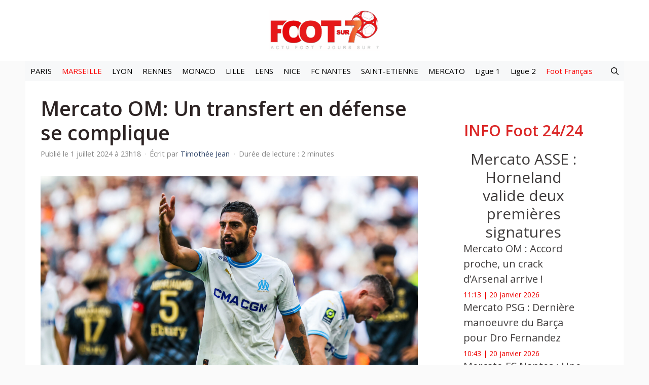

--- FILE ---
content_type: text/html; charset=UTF-8
request_url: https://www.foot-sur7.fr/592434-mercato-om-un-transfert-en-defense-se-complique
body_size: 20723
content:
<!DOCTYPE html>
<html lang="fr-FR" prefix="og: https://ogp.me/ns#">
<head>
	<meta charset="UTF-8">
	<meta name="viewport" content="width=device-width, initial-scale=1">
<!-- Optimisation des moteurs de recherche par Rank Math PRO - https://rankmath.com/ -->
<title>Mercato OM: Un transfert en défense se complique - Foot Sur 7</title>
<meta name="description" content="En proie à des difficultés financières, la direction de l’OM espère toucher un joli chèque le départ &nbsp;d&#039;un de ses défenseurs. Cependant, cette"/>
<meta name="robots" content="follow, index, max-snippet:-1, max-video-preview:-1, max-image-preview:large"/>
<link rel="canonical" href="https://www.foot-sur7.fr/592434-mercato-om-un-transfert-en-defense-se-complique" />
<meta property="og:locale" content="fr_FR" />
<meta property="og:type" content="article" />
<meta property="og:title" content="Mercato OM: Un transfert en défense se complique - Foot Sur 7" />
<meta property="og:description" content="En proie à des difficultés financières, la direction de l’OM espère toucher un joli chèque le départ &nbsp;d&#039;un de ses défenseurs. Cependant, cette" />
<meta property="og:url" content="https://www.foot-sur7.fr/592434-mercato-om-un-transfert-en-defense-se-complique" />
<meta property="og:site_name" content="Foot Sur 7" />
<meta property="article:section" content="OM mercato : transferts Olympique de Marseille et calendrier du club phocéen" />
<meta property="og:image" content="https://www.foot-sur7.fr/wp-content/uploads/2024/04/logo-Foot-sur7carre.jpg" />
<meta property="og:image:secure_url" content="https://www.foot-sur7.fr/wp-content/uploads/2024/04/logo-Foot-sur7carre.jpg" />
<meta property="og:image:width" content="1072" />
<meta property="og:image:height" content="1058" />
<meta property="og:image:alt" content="Logo foot-sur7" />
<meta property="og:image:type" content="image/jpeg" />
<meta property="article:published_time" content="2024-07-01T23:18:00+02:00" />
<meta name="twitter:card" content="summary_large_image" />
<meta name="twitter:title" content="Mercato OM: Un transfert en défense se complique - Foot Sur 7" />
<meta name="twitter:description" content="En proie à des difficultés financières, la direction de l’OM espère toucher un joli chèque le départ &nbsp;d&#039;un de ses défenseurs. Cependant, cette" />
<meta name="twitter:image" content="https://www.foot-sur7.fr/wp-content/uploads/2024/04/logo-Foot-sur7carre.jpg" />
<meta name="twitter:label1" content="Écrit par" />
<meta name="twitter:data1" content="Timothée Jean" />
<meta name="twitter:label2" content="Temps de lecture" />
<meta name="twitter:data2" content="1 minute" />
<script type="application/ld+json" class="rank-math-schema-pro">{"@context":"https://schema.org","@graph":[{"@type":["Person","Organization"],"@id":"https://www.foot-sur7.fr/#person","name":"Foot Sur 7","logo":{"@type":"ImageObject","@id":"https://www.foot-sur7.fr/#logo","url":"https://www.foot-sur7.fr/wp-content/uploads/2024/09/cropped-cropped-cropped-logo-foot-sur7-445x162-1-e1759744095263.png","contentUrl":"https://www.foot-sur7.fr/wp-content/uploads/2024/09/cropped-cropped-cropped-logo-foot-sur7-445x162-1-e1759744095263.png","caption":"Foot Sur 7","inLanguage":"fr-FR","width":"220","height":"80"},"image":{"@type":"ImageObject","@id":"https://www.foot-sur7.fr/#logo","url":"https://www.foot-sur7.fr/wp-content/uploads/2024/09/cropped-cropped-cropped-logo-foot-sur7-445x162-1-e1759744095263.png","contentUrl":"https://www.foot-sur7.fr/wp-content/uploads/2024/09/cropped-cropped-cropped-logo-foot-sur7-445x162-1-e1759744095263.png","caption":"Foot Sur 7","inLanguage":"fr-FR","width":"220","height":"80"}},{"@type":"WebSite","@id":"https://www.foot-sur7.fr/#website","url":"https://www.foot-sur7.fr","name":"Foot Sur 7","alternateName":"Actu transferts, infos football en direct, clubs et joueurs","publisher":{"@id":"https://www.foot-sur7.fr/#person"},"inLanguage":"fr-FR"},{"@type":"ImageObject","@id":"https://cdn.foot-sur7.fr/articles/2023/09/samuel_gigot_icon_fid_6446%202.jpg","url":"https://cdn.foot-sur7.fr/articles/2023/09/samuel_gigot_icon_fid_6446%202.jpg","width":"200","height":"200","caption":"Samuel Gigot","inLanguage":"fr-FR"},{"@type":"BreadcrumbList","@id":"https://www.foot-sur7.fr/592434-mercato-om-un-transfert-en-defense-se-complique#breadcrumb","itemListElement":[{"@type":"ListItem","position":"1","item":{"@id":"https://www.foot-sur7.fr","name":"Accueil"}},{"@type":"ListItem","position":"2","item":{"@id":"https://www.foot-sur7.fr/foot-marseille","name":"OM mercato : transferts Olympique de Marseille et calendrier du club phoc\u00e9en"}},{"@type":"ListItem","position":"3","item":{"@id":"https://www.foot-sur7.fr/592434-mercato-om-un-transfert-en-defense-se-complique","name":"Mercato OM: Un transfert en d\u00e9fense se complique"}}]},{"@type":"WebPage","@id":"https://www.foot-sur7.fr/592434-mercato-om-un-transfert-en-defense-se-complique#webpage","url":"https://www.foot-sur7.fr/592434-mercato-om-un-transfert-en-defense-se-complique","name":"Mercato OM: Un transfert en d\u00e9fense se complique - Foot Sur 7","datePublished":"2024-07-01T23:18:00+02:00","dateModified":"2024-07-01T23:18:00+02:00","isPartOf":{"@id":"https://www.foot-sur7.fr/#website"},"primaryImageOfPage":{"@id":"https://cdn.foot-sur7.fr/articles/2023/09/samuel_gigot_icon_fid_6446%202.jpg"},"inLanguage":"fr-FR","breadcrumb":{"@id":"https://www.foot-sur7.fr/592434-mercato-om-un-transfert-en-defense-se-complique#breadcrumb"}},{"@type":"Person","@id":"https://www.foot-sur7.fr/auteur/timothee-jean-2","name":"Timoth\u00e9e Jean","url":"https://www.foot-sur7.fr/auteur/timothee-jean-2","image":{"@type":"ImageObject","@id":"https://www.foot-sur7.fr/wp-content/plugins/generateperf/images/icons/avatar.svg","url":"https://www.foot-sur7.fr/wp-content/plugins/generateperf/images/icons/avatar.svg","caption":"Timoth\u00e9e Jean","inLanguage":"fr-FR"}},{"@type":"NewsArticle","headline":"Mercato OM: Un transfert en d\u00e9fense se complique - Foot Sur 7","keywords":"OM","datePublished":"2024-07-01T23:18:00+02:00","dateModified":"2024-07-01T23:18:00+02:00","articleSection":"Foot Fran\u00e7ais : Actualit\u00e9s, classements et championnats, News-fil de l\u2019actualit\u00e9 football, OM mercato : transferts Olympique de Marseille et calendrier du club phoc\u00e9en","author":{"@id":"https://www.foot-sur7.fr/auteur/timothee-jean-2","name":"Timoth\u00e9e Jean"},"publisher":{"@id":"https://www.foot-sur7.fr/#person"},"description":"En proie \u00e0 des difficult\u00e9s financi\u00e8res, la direction de l\u2019OM esp\u00e8re toucher un joli ch\u00e8que le d\u00e9part &nbsp;d&#039;un de ses d\u00e9fenseurs. Cependant, cette","name":"Mercato OM: Un transfert en d\u00e9fense se complique - Foot Sur 7","@id":"https://www.foot-sur7.fr/592434-mercato-om-un-transfert-en-defense-se-complique#richSnippet","isPartOf":{"@id":"https://www.foot-sur7.fr/592434-mercato-om-un-transfert-en-defense-se-complique#webpage"},"image":{"@id":"https://cdn.foot-sur7.fr/articles/2023/09/samuel_gigot_icon_fid_6446%202.jpg"},"inLanguage":"fr-FR","mainEntityOfPage":{"@id":"https://www.foot-sur7.fr/592434-mercato-om-un-transfert-en-defense-se-complique#webpage"}}]}</script>
<!-- /Extension Rank Math WordPress SEO -->

<link href='https://fonts.gstatic.com' crossorigin rel='preconnect' />
<link href='https://fonts.googleapis.com' crossorigin rel='preconnect' />
<link rel="alternate" type="application/rss+xml" title="Foot Sur 7 &raquo; Flux" href="https://www.foot-sur7.fr/feed" />
<link rel="alternate" title="oEmbed (JSON)" type="application/json+oembed" href="https://www.foot-sur7.fr/wp-json/oembed/1.0/embed?url=https%3A%2F%2Fwww.foot-sur7.fr%2F592434-mercato-om-un-transfert-en-defense-se-complique" />
<link rel="alternate" title="oEmbed (XML)" type="text/xml+oembed" href="https://www.foot-sur7.fr/wp-json/oembed/1.0/embed?url=https%3A%2F%2Fwww.foot-sur7.fr%2F592434-mercato-om-un-transfert-en-defense-se-complique&#038;format=xml" />
<style id='wp-img-auto-sizes-contain-inline-css'>
img:is([sizes=auto i],[sizes^="auto," i]){contain-intrinsic-size:3000px 1500px}
/*# sourceURL=wp-img-auto-sizes-contain-inline-css */
</style>
<link rel='stylesheet' id='wp-block-library-css' href='https://www.foot-sur7.fr/wp/wp-includes/css/dist/block-library/common.min.css?ver=6.9' media='all' />
<link rel='stylesheet' id='wp-block-button-css' href='https://www.foot-sur7.fr/wp/wp-includes/blocks/button/style.min.css?ver=6.9' media='all' />
<link rel='stylesheet' id='wp-block-heading-css' href='https://www.foot-sur7.fr/wp/wp-includes/blocks/heading/style.min.css?ver=6.9' media='all' />
<link rel='stylesheet' id='wp-block-buttons-css' href='https://www.foot-sur7.fr/wp/wp-includes/blocks/buttons/style.min.css?ver=6.9' media='all' />
<link rel='stylesheet' id='wp-block-tag-cloud-css' href='https://www.foot-sur7.fr/wp/wp-includes/blocks/tag-cloud/style.min.css?ver=6.9' media='all' />
<link rel='stylesheet' id='wp-block-embed-css' href='https://www.foot-sur7.fr/wp/wp-includes/blocks/embed/style.min.css?ver=6.9' media='all' />
<link rel='stylesheet' id='wp-block-paragraph-css' href='https://www.foot-sur7.fr/wp/wp-includes/blocks/paragraph/style.min.css?ver=6.9' media='all' />
<link rel='stylesheet' id='wp-block-social-links-css' href='https://www.foot-sur7.fr/wp/wp-includes/blocks/social-links/style.min.css?ver=6.9' media='all' />
<style id='global-styles-inline-css'>
:root{--wp--preset--aspect-ratio--square: 1;--wp--preset--aspect-ratio--4-3: 4/3;--wp--preset--aspect-ratio--3-4: 3/4;--wp--preset--aspect-ratio--3-2: 3/2;--wp--preset--aspect-ratio--2-3: 2/3;--wp--preset--aspect-ratio--16-9: 16/9;--wp--preset--aspect-ratio--9-16: 9/16;--wp--preset--color--black: #000000;--wp--preset--color--cyan-bluish-gray: #abb8c3;--wp--preset--color--white: #ffffff;--wp--preset--color--pale-pink: #f78da7;--wp--preset--color--vivid-red: #cf2e2e;--wp--preset--color--luminous-vivid-orange: #ff6900;--wp--preset--color--luminous-vivid-amber: #fcb900;--wp--preset--color--light-green-cyan: #7bdcb5;--wp--preset--color--vivid-green-cyan: #00d084;--wp--preset--color--pale-cyan-blue: #8ed1fc;--wp--preset--color--vivid-cyan-blue: #0693e3;--wp--preset--color--vivid-purple: #9b51e0;--wp--preset--color--contrast: var(--contrast);--wp--preset--color--contrast-2: var(--contrast-2);--wp--preset--color--contrast-3: var(--contrast-3);--wp--preset--color--base: var(--base);--wp--preset--color--base-2: var(--base-2);--wp--preset--color--base-3: var(--base-3);--wp--preset--color--accent: var(--accent);--wp--preset--color--accent-2: var(--accent-2);--wp--preset--color--accent-hover: var(--accent-hover);--wp--preset--color--highlight: var(--highlight);--wp--preset--gradient--vivid-cyan-blue-to-vivid-purple: linear-gradient(135deg,rgb(6,147,227) 0%,rgb(155,81,224) 100%);--wp--preset--gradient--light-green-cyan-to-vivid-green-cyan: linear-gradient(135deg,rgb(122,220,180) 0%,rgb(0,208,130) 100%);--wp--preset--gradient--luminous-vivid-amber-to-luminous-vivid-orange: linear-gradient(135deg,rgb(252,185,0) 0%,rgb(255,105,0) 100%);--wp--preset--gradient--luminous-vivid-orange-to-vivid-red: linear-gradient(135deg,rgb(255,105,0) 0%,rgb(207,46,46) 100%);--wp--preset--gradient--very-light-gray-to-cyan-bluish-gray: linear-gradient(135deg,rgb(238,238,238) 0%,rgb(169,184,195) 100%);--wp--preset--gradient--cool-to-warm-spectrum: linear-gradient(135deg,rgb(74,234,220) 0%,rgb(151,120,209) 20%,rgb(207,42,186) 40%,rgb(238,44,130) 60%,rgb(251,105,98) 80%,rgb(254,248,76) 100%);--wp--preset--gradient--blush-light-purple: linear-gradient(135deg,rgb(255,206,236) 0%,rgb(152,150,240) 100%);--wp--preset--gradient--blush-bordeaux: linear-gradient(135deg,rgb(254,205,165) 0%,rgb(254,45,45) 50%,rgb(107,0,62) 100%);--wp--preset--gradient--luminous-dusk: linear-gradient(135deg,rgb(255,203,112) 0%,rgb(199,81,192) 50%,rgb(65,88,208) 100%);--wp--preset--gradient--pale-ocean: linear-gradient(135deg,rgb(255,245,203) 0%,rgb(182,227,212) 50%,rgb(51,167,181) 100%);--wp--preset--gradient--electric-grass: linear-gradient(135deg,rgb(202,248,128) 0%,rgb(113,206,126) 100%);--wp--preset--gradient--midnight: linear-gradient(135deg,rgb(2,3,129) 0%,rgb(40,116,252) 100%);--wp--preset--font-size--small: 13px;--wp--preset--font-size--medium: 20px;--wp--preset--font-size--large: 36px;--wp--preset--font-size--x-large: 42px;--wp--preset--spacing--20: 0.44rem;--wp--preset--spacing--30: 0.67rem;--wp--preset--spacing--40: 1rem;--wp--preset--spacing--50: 1.5rem;--wp--preset--spacing--60: 2.25rem;--wp--preset--spacing--70: 3.38rem;--wp--preset--spacing--80: 5.06rem;--wp--preset--shadow--natural: 6px 6px 9px rgba(0, 0, 0, 0.2);--wp--preset--shadow--deep: 12px 12px 50px rgba(0, 0, 0, 0.4);--wp--preset--shadow--sharp: 6px 6px 0px rgba(0, 0, 0, 0.2);--wp--preset--shadow--outlined: 6px 6px 0px -3px rgb(255, 255, 255), 6px 6px rgb(0, 0, 0);--wp--preset--shadow--crisp: 6px 6px 0px rgb(0, 0, 0);}:where(.is-layout-flex){gap: 0.5em;}:where(.is-layout-grid){gap: 0.5em;}body .is-layout-flex{display: flex;}.is-layout-flex{flex-wrap: wrap;align-items: center;}.is-layout-flex > :is(*, div){margin: 0;}body .is-layout-grid{display: grid;}.is-layout-grid > :is(*, div){margin: 0;}:where(.wp-block-columns.is-layout-flex){gap: 2em;}:where(.wp-block-columns.is-layout-grid){gap: 2em;}:where(.wp-block-post-template.is-layout-flex){gap: 1.25em;}:where(.wp-block-post-template.is-layout-grid){gap: 1.25em;}.has-black-color{color: var(--wp--preset--color--black) !important;}.has-cyan-bluish-gray-color{color: var(--wp--preset--color--cyan-bluish-gray) !important;}.has-white-color{color: var(--wp--preset--color--white) !important;}.has-pale-pink-color{color: var(--wp--preset--color--pale-pink) !important;}.has-vivid-red-color{color: var(--wp--preset--color--vivid-red) !important;}.has-luminous-vivid-orange-color{color: var(--wp--preset--color--luminous-vivid-orange) !important;}.has-luminous-vivid-amber-color{color: var(--wp--preset--color--luminous-vivid-amber) !important;}.has-light-green-cyan-color{color: var(--wp--preset--color--light-green-cyan) !important;}.has-vivid-green-cyan-color{color: var(--wp--preset--color--vivid-green-cyan) !important;}.has-pale-cyan-blue-color{color: var(--wp--preset--color--pale-cyan-blue) !important;}.has-vivid-cyan-blue-color{color: var(--wp--preset--color--vivid-cyan-blue) !important;}.has-vivid-purple-color{color: var(--wp--preset--color--vivid-purple) !important;}.has-black-background-color{background-color: var(--wp--preset--color--black) !important;}.has-cyan-bluish-gray-background-color{background-color: var(--wp--preset--color--cyan-bluish-gray) !important;}.has-white-background-color{background-color: var(--wp--preset--color--white) !important;}.has-pale-pink-background-color{background-color: var(--wp--preset--color--pale-pink) !important;}.has-vivid-red-background-color{background-color: var(--wp--preset--color--vivid-red) !important;}.has-luminous-vivid-orange-background-color{background-color: var(--wp--preset--color--luminous-vivid-orange) !important;}.has-luminous-vivid-amber-background-color{background-color: var(--wp--preset--color--luminous-vivid-amber) !important;}.has-light-green-cyan-background-color{background-color: var(--wp--preset--color--light-green-cyan) !important;}.has-vivid-green-cyan-background-color{background-color: var(--wp--preset--color--vivid-green-cyan) !important;}.has-pale-cyan-blue-background-color{background-color: var(--wp--preset--color--pale-cyan-blue) !important;}.has-vivid-cyan-blue-background-color{background-color: var(--wp--preset--color--vivid-cyan-blue) !important;}.has-vivid-purple-background-color{background-color: var(--wp--preset--color--vivid-purple) !important;}.has-black-border-color{border-color: var(--wp--preset--color--black) !important;}.has-cyan-bluish-gray-border-color{border-color: var(--wp--preset--color--cyan-bluish-gray) !important;}.has-white-border-color{border-color: var(--wp--preset--color--white) !important;}.has-pale-pink-border-color{border-color: var(--wp--preset--color--pale-pink) !important;}.has-vivid-red-border-color{border-color: var(--wp--preset--color--vivid-red) !important;}.has-luminous-vivid-orange-border-color{border-color: var(--wp--preset--color--luminous-vivid-orange) !important;}.has-luminous-vivid-amber-border-color{border-color: var(--wp--preset--color--luminous-vivid-amber) !important;}.has-light-green-cyan-border-color{border-color: var(--wp--preset--color--light-green-cyan) !important;}.has-vivid-green-cyan-border-color{border-color: var(--wp--preset--color--vivid-green-cyan) !important;}.has-pale-cyan-blue-border-color{border-color: var(--wp--preset--color--pale-cyan-blue) !important;}.has-vivid-cyan-blue-border-color{border-color: var(--wp--preset--color--vivid-cyan-blue) !important;}.has-vivid-purple-border-color{border-color: var(--wp--preset--color--vivid-purple) !important;}.has-vivid-cyan-blue-to-vivid-purple-gradient-background{background: var(--wp--preset--gradient--vivid-cyan-blue-to-vivid-purple) !important;}.has-light-green-cyan-to-vivid-green-cyan-gradient-background{background: var(--wp--preset--gradient--light-green-cyan-to-vivid-green-cyan) !important;}.has-luminous-vivid-amber-to-luminous-vivid-orange-gradient-background{background: var(--wp--preset--gradient--luminous-vivid-amber-to-luminous-vivid-orange) !important;}.has-luminous-vivid-orange-to-vivid-red-gradient-background{background: var(--wp--preset--gradient--luminous-vivid-orange-to-vivid-red) !important;}.has-very-light-gray-to-cyan-bluish-gray-gradient-background{background: var(--wp--preset--gradient--very-light-gray-to-cyan-bluish-gray) !important;}.has-cool-to-warm-spectrum-gradient-background{background: var(--wp--preset--gradient--cool-to-warm-spectrum) !important;}.has-blush-light-purple-gradient-background{background: var(--wp--preset--gradient--blush-light-purple) !important;}.has-blush-bordeaux-gradient-background{background: var(--wp--preset--gradient--blush-bordeaux) !important;}.has-luminous-dusk-gradient-background{background: var(--wp--preset--gradient--luminous-dusk) !important;}.has-pale-ocean-gradient-background{background: var(--wp--preset--gradient--pale-ocean) !important;}.has-electric-grass-gradient-background{background: var(--wp--preset--gradient--electric-grass) !important;}.has-midnight-gradient-background{background: var(--wp--preset--gradient--midnight) !important;}.has-small-font-size{font-size: var(--wp--preset--font-size--small) !important;}.has-medium-font-size{font-size: var(--wp--preset--font-size--medium) !important;}.has-large-font-size{font-size: var(--wp--preset--font-size--large) !important;}.has-x-large-font-size{font-size: var(--wp--preset--font-size--x-large) !important;}
/*# sourceURL=global-styles-inline-css */
</style>
<style id='core-block-supports-inline-css'>
.wp-container-core-social-links-is-layout-a85bcc9b{justify-content:center;}
/*# sourceURL=core-block-supports-inline-css */
</style>

<link rel='stylesheet' id='wp-block-latest-posts-css' href='https://www.foot-sur7.fr/wp/wp-includes/blocks/latest-posts/style.min.css?ver=6.9' media='all' />
<link rel='stylesheet' id='generate-widget-areas-css' href='https://www.foot-sur7.fr/wp-content/themes/generatepress/assets/css/components/widget-areas.min.css?ver=3.6.1' media='all' />
<link rel='stylesheet' id='generate-style-css' href='https://www.foot-sur7.fr/wp-content/themes/generatepress/assets/css/main.min.css?ver=3.6.1' media='all' />
<style id='generate-style-inline-css'>
:root{--border-radius:0;}
body{background-color:var(--base);color:var(--contrast);}a{color:#ff0202;}a:hover, a:focus, a:active{color:#b5b3af;}.grid-container{max-width:1180px;}.wp-block-group__inner-container{max-width:1180px;margin-left:auto;margin-right:auto;}.site-header .header-image{width:220px;}.generate-back-to-top{font-size:20px;border-radius:3px;position:fixed;bottom:30px;right:30px;line-height:40px;width:40px;text-align:center;z-index:10;transition:opacity 300ms ease-in-out;opacity:0.1;transform:translateY(1000px);}.generate-back-to-top__show{opacity:1;transform:translateY(0);}:root{--contrast:#212121;--contrast-2:#2f4468;--contrast-3:#878787;--base:#fafafa;--base-2:#f7f8f9;--base-3:#ffffff;--accent:#242226;--accent-2:#1b78e2;--accent-hover:#35343a;--highlight:#83b0de;}:root .has-contrast-color{color:var(--contrast);}:root .has-contrast-background-color{background-color:var(--contrast);}:root .has-contrast-2-color{color:var(--contrast-2);}:root .has-contrast-2-background-color{background-color:var(--contrast-2);}:root .has-contrast-3-color{color:var(--contrast-3);}:root .has-contrast-3-background-color{background-color:var(--contrast-3);}:root .has-base-color{color:var(--base);}:root .has-base-background-color{background-color:var(--base);}:root .has-base-2-color{color:var(--base-2);}:root .has-base-2-background-color{background-color:var(--base-2);}:root .has-base-3-color{color:var(--base-3);}:root .has-base-3-background-color{background-color:var(--base-3);}:root .has-accent-color{color:var(--accent);}:root .has-accent-background-color{background-color:var(--accent);}:root .has-accent-2-color{color:var(--accent-2);}:root .has-accent-2-background-color{background-color:var(--accent-2);}:root .has-accent-hover-color{color:var(--accent-hover);}:root .has-accent-hover-background-color{background-color:var(--accent-hover);}:root .has-highlight-color{color:var(--highlight);}:root .has-highlight-background-color{background-color:var(--highlight);}.gp-modal:not(.gp-modal--open):not(.gp-modal--transition){display:none;}.gp-modal--transition:not(.gp-modal--open){pointer-events:none;}.gp-modal-overlay:not(.gp-modal-overlay--open):not(.gp-modal--transition){display:none;}.gp-modal__overlay{display:none;position:fixed;top:0;left:0;right:0;bottom:0;background:rgba(0,0,0,0.2);display:flex;justify-content:center;align-items:center;z-index:10000;backdrop-filter:blur(3px);transition:opacity 500ms ease;opacity:0;}.gp-modal--open:not(.gp-modal--transition) .gp-modal__overlay{opacity:1;}.gp-modal__container{max-width:100%;max-height:100vh;transform:scale(0.9);transition:transform 500ms ease;padding:0 10px;}.gp-modal--open:not(.gp-modal--transition) .gp-modal__container{transform:scale(1);}.search-modal-fields{display:flex;}.gp-search-modal .gp-modal__overlay{align-items:flex-start;padding-top:25vh;background:var(--gp-search-modal-overlay-bg-color);}.search-modal-form{width:500px;max-width:100%;background-color:var(--gp-search-modal-bg-color);color:var(--gp-search-modal-text-color);}.search-modal-form .search-field, .search-modal-form .search-field:focus{width:100%;height:60px;background-color:transparent;border:0;appearance:none;color:currentColor;}.search-modal-fields button, .search-modal-fields button:active, .search-modal-fields button:focus, .search-modal-fields button:hover{background-color:transparent;border:0;color:currentColor;width:60px;}body, button, input, select, textarea{font-family:Open Sans, sans-serif;font-size:17px;}.main-title{font-size:25px;}.widget-title{font-weight:600;}button:not(.menu-toggle),html input[type="button"],input[type="reset"],input[type="submit"],.button,.wp-block-button .wp-block-button__link{font-size:15px;}h1{font-weight:600;font-size:40px;}@media (max-width:768px){h1{font-size:30px;}}h2{font-weight:600;font-size:30px;}@media (max-width:768px){h2{font-size:25px;}}h3{font-size:20px;}.top-bar{background-color:#636363;color:#ffffff;}.top-bar a{color:#ffffff;}.top-bar a:hover{color:var(--accent);}.site-header{background-color:#ffffff;color:#3a3a3a;}.site-header a{color:#3a3a3a;}.main-title a,.main-title a:hover{color:var(--contrast);}.site-description{color:#757575;}.main-navigation,.main-navigation ul ul{background-color:var(--base-2);}.main-navigation .main-nav ul li a, .main-navigation .menu-toggle, .main-navigation .menu-bar-items{color:#000000;}.main-navigation .main-nav ul li:not([class*="current-menu-"]):hover > a, .main-navigation .main-nav ul li:not([class*="current-menu-"]):focus > a, .main-navigation .main-nav ul li.sfHover:not([class*="current-menu-"]) > a, .main-navigation .menu-bar-item:hover > a, .main-navigation .menu-bar-item.sfHover > a{color:#aea5a5;background-color:var(--base);}button.menu-toggle:hover,button.menu-toggle:focus{color:#000000;}.main-navigation .main-nav ul li[class*="current-menu-"] > a{color:#fa0505;background-color:var(--base-2);}.navigation-search input[type="search"],.navigation-search input[type="search"]:active, .navigation-search input[type="search"]:focus, .main-navigation .main-nav ul li.search-item.active > a, .main-navigation .menu-bar-items .search-item.active > a{color:#aea5a5;background-color:var(--base);}.separate-containers .inside-article, .separate-containers .comments-area, .separate-containers .page-header, .one-container .container, .separate-containers .paging-navigation, .inside-page-header{color:#7e7b7b;background-color:var(--base-3);}.inside-article a,.paging-navigation a,.comments-area a,.page-header a{color:#e31b1b;}.inside-article a:hover,.paging-navigation a:hover,.comments-area a:hover,.page-header a:hover{color:#a09fa5;}.entry-title a{color:#676767;}.entry-title a:hover{color:var(--accent-hover);}.entry-meta{color:var(--contrast-3);}.entry-meta a{color:var(--contrast-2);}.entry-meta a:hover{color:var(--accent-hover);}h1{color:#2c2323;}h2{color:#db2626;}h3{color:#bca0a0;}.sidebar .widget{color:#ec0000;background-color:#ffffff;}.sidebar .widget a{color:#403d3d;}.sidebar .widget a:hover{color:#fa4242;}.sidebar .widget .widget-title{color:#ec0000;}.footer-widgets{color:var(--base-3);background-color:var(--contrast-2);}.footer-widgets a{color:var(--base-3);}.footer-widgets a:hover{color:var(--base-3);}.footer-widgets .widget-title{color:var(--base-2);}.site-info{color:var(--contrast-2);}.site-info a{color:var(--contrast-2);}.site-info a:hover{color:var(--accent-hover);}.footer-bar .widget_nav_menu .current-menu-item a{color:var(--accent-hover);}input[type="text"],input[type="email"],input[type="url"],input[type="password"],input[type="search"],input[type="tel"],input[type="number"],textarea,select{color:var(--contrast);background-color:#fafafa;border-color:var(--contrast);}input[type="text"]:focus,input[type="email"]:focus,input[type="url"]:focus,input[type="password"]:focus,input[type="search"]:focus,input[type="tel"]:focus,input[type="number"]:focus,textarea:focus,select:focus{color:var(--contrast-3);background-color:#ffffff;border-color:var(--contrast-3);}button,html input[type="button"],input[type="reset"],input[type="submit"],a.button,a.wp-block-button__link:not(.has-background){color:#ffffff;background-color:#f00e02;}button:hover,html input[type="button"]:hover,input[type="reset"]:hover,input[type="submit"]:hover,a.button:hover,button:focus,html input[type="button"]:focus,input[type="reset"]:focus,input[type="submit"]:focus,a.button:focus,a.wp-block-button__link:not(.has-background):active,a.wp-block-button__link:not(.has-background):focus,a.wp-block-button__link:not(.has-background):hover{color:var(--contrast);background-color:#d9d6d6;}a.generate-back-to-top{background-color:rgba( 0,0,0,0.4 );color:#ffffff;}a.generate-back-to-top:hover,a.generate-back-to-top:focus{background-color:rgba( 0,0,0,0.6 );color:#ffffff;}:root{--gp-search-modal-bg-color:var(--base-3);--gp-search-modal-text-color:var(--contrast);--gp-search-modal-overlay-bg-color:rgba(0,0,0,0.2);}@media (max-width: 495px){.main-navigation .menu-bar-item:hover > a, .main-navigation .menu-bar-item.sfHover > a{background:none;color:#000000;}}.inside-top-bar{padding:10px;}.inside-top-bar.grid-container{max-width:1200px;}.inside-header.grid-container{max-width:1260px;}.separate-containers .inside-article, .separate-containers .comments-area, .separate-containers .page-header, .separate-containers .paging-navigation, .one-container .site-content, .inside-page-header{padding:30px;}.site-main .wp-block-group__inner-container{padding:30px;}.separate-containers .paging-navigation{padding-top:20px;padding-bottom:20px;}.entry-content .alignwide, body:not(.no-sidebar) .entry-content .alignfull{margin-left:-30px;width:calc(100% + 60px);max-width:calc(100% + 60px);}.one-container.right-sidebar .site-main,.one-container.both-right .site-main{margin-right:30px;}.one-container.left-sidebar .site-main,.one-container.both-left .site-main{margin-left:30px;}.one-container.both-sidebars .site-main{margin:0px 30px 0px 30px;}.sidebar .widget, .page-header, .widget-area .main-navigation, .site-main > *{margin-bottom:30px;}.separate-containers .site-main{margin:30px;}.both-right .inside-left-sidebar,.both-left .inside-left-sidebar{margin-right:15px;}.both-right .inside-right-sidebar,.both-left .inside-right-sidebar{margin-left:15px;}.one-container.archive .post:not(:last-child):not(.is-loop-template-item), .one-container.blog .post:not(:last-child):not(.is-loop-template-item){padding-bottom:30px;}.separate-containers .featured-image{margin-top:30px;}.separate-containers .inside-right-sidebar, .separate-containers .inside-left-sidebar{margin-top:30px;margin-bottom:30px;}.main-navigation .main-nav ul li a,.menu-toggle,.main-navigation .menu-bar-item > a{padding-left:10px;padding-right:10px;line-height:40px;}.main-navigation .main-nav ul ul li a{padding:12px 10px 12px 10px;}.main-navigation ul ul{width:151px;}.navigation-search input[type="search"]{height:40px;}.rtl .menu-item-has-children .dropdown-menu-toggle{padding-left:10px;}.menu-item-has-children .dropdown-menu-toggle{padding-right:10px;}.menu-item-has-children ul .dropdown-menu-toggle{padding-top:12px;padding-bottom:12px;margin-top:-12px;}.rtl .main-navigation .main-nav ul li.menu-item-has-children > a{padding-right:10px;}.widget-area .widget{padding:50px;}.footer-widgets-container.grid-container{max-width:1260px;}.inside-site-info{padding:20px;}.inside-site-info.grid-container{max-width:1220px;}@media (max-width:768px){.separate-containers .inside-article, .separate-containers .comments-area, .separate-containers .page-header, .separate-containers .paging-navigation, .one-container .site-content, .inside-page-header{padding:20px;}.site-main .wp-block-group__inner-container{padding:20px;}.inside-header{padding-top:7px;}.inside-site-info{padding-right:10px;padding-left:10px;}.entry-content .alignwide, body:not(.no-sidebar) .entry-content .alignfull{margin-left:-20px;width:calc(100% + 40px);max-width:calc(100% + 40px);}.one-container .site-main .paging-navigation{margin-bottom:30px;}}/* End cached CSS */.is-right-sidebar{width:30%;}.is-left-sidebar{width:25%;}.site-content .content-area{width:70%;}@media (max-width: 495px){.main-navigation .menu-toggle,.sidebar-nav-mobile:not(#sticky-placeholder){display:block;}.main-navigation ul,.gen-sidebar-nav,.main-navigation:not(.slideout-navigation):not(.toggled) .main-nav > ul,.has-inline-mobile-toggle #site-navigation .inside-navigation > *:not(.navigation-search):not(.main-nav){display:none;}.nav-align-right .inside-navigation,.nav-align-center .inside-navigation{justify-content:space-between;}}
.dynamic-author-image-rounded{border-radius:100%;}.dynamic-featured-image, .dynamic-author-image{vertical-align:middle;}.one-container.blog .dynamic-content-template:not(:last-child), .one-container.archive .dynamic-content-template:not(:last-child){padding-bottom:0px;}.dynamic-entry-excerpt > p:last-child{margin-bottom:0px;}
.post-image:not(:first-child), .page-content:not(:first-child), .entry-content:not(:first-child), .entry-summary:not(:first-child), footer.entry-meta{margin-top:0.6em;}.post-image-above-header .inside-article div.featured-image, .post-image-above-header .inside-article div.post-image{margin-bottom:0.6em;}
/*# sourceURL=generate-style-inline-css */
</style>
<link rel='stylesheet' id='generate-child-css' href='https://www.foot-sur7.fr/wp-content/themes/generatepress_child/style.css?ver=1759947899' media='all' />
<link rel='stylesheet' id='generate-google-fonts-css' href='https://fonts.googleapis.com/css?family=Open+Sans%3A300%2C300italic%2Cregular%2Citalic%2C600%2C600italic%2C700%2C700italic%2C800%2C800italic&#038;display=fallback&#038;ver=3.6.1' media='all' />
<link rel='stylesheet' id='generateperf-reset-css' href='https://www.foot-sur7.fr/wp-content/plugins/generateperf/css/reset.css?ver=2.8.6' media='all' />
<link rel='stylesheet' id='generateperf-articles-cards-css' href='https://www.foot-sur7.fr/wp-content/plugins/generateperf/css/articles-reset.css?ver=2.8.6' media='all' />
<link rel='stylesheet' id='generateperf-related-articles-css' href='https://www.foot-sur7.fr/wp-content/plugins/generateperf/css/related-articles.css?ver=2.8.6' media='all' />
<link rel='stylesheet' id='generateperf-google-news-button-css' href='https://www.foot-sur7.fr/wp-content/plugins/generateperf/css/google-news-button.css?ver=2.8.6' media='all' />
<link rel='stylesheet' id='generateperf-source-css' href='https://www.foot-sur7.fr/wp-content/plugins/generateperf/css/sources.css?ver=2.8.6' media='all' />
<link rel='stylesheet' id='generateperf-social-share-css' href='https://www.foot-sur7.fr/wp-content/plugins/generateperf/css/social-share.css?ver=2.8.6' media='all' />
<link rel='stylesheet' id='generateperf-toc-css' href='https://www.foot-sur7.fr/wp-content/plugins/generateperf/css/toc.css?ver=2.8.6' media='all' />
<link rel='stylesheet' id='generateperf-authors-css' href='https://www.foot-sur7.fr/wp-content/plugins/generateperf/css/authors.css?ver=2.8.6' media='all' />
<style id='generateblocks-inline-css'>
.gb-grid-wrapper > .gb-grid-column-2f195223{width:100%;}.gb-container-6a686d5b{padding:0;}.gb-grid-wrapper > .gb-grid-column-6a686d5b{width:100%;}.gb-grid-wrapper > .gb-grid-column-39604e38{width:100%;}.gb-grid-wrapper-0204f194{display:flex;flex-wrap:wrap;}.gb-grid-wrapper-0204f194 > .gb-grid-column{box-sizing:border-box;}.gb-grid-wrapper-102e7a0c{display:flex;flex-wrap:wrap;row-gap:20px;margin-left:-20px;}.gb-grid-wrapper-102e7a0c > .gb-grid-column{box-sizing:border-box;padding-left:20px;}.gb-grid-wrapper-ba99a6d9{display:flex;flex-wrap:wrap;row-gap:20px;}.gb-grid-wrapper-ba99a6d9 > .gb-grid-column{box-sizing:border-box;}h3.gb-headline-59758361{font-size:30px;text-align:center;margin-bottom:5px;}h4.gb-headline-52810c9b{font-size:20px;margin-bottom:5px;}p.gb-headline-510b0814{font-size:14px;margin-bottom:0px;}@media (max-width: 767px) {.gb-grid-wrapper > .gb-grid-column-6a686d5b{width:100%;}}:root{--gb-container-width:1180px;}.gb-container .wp-block-image img{vertical-align:middle;}.gb-grid-wrapper .wp-block-image{margin-bottom:0;}.gb-highlight{background:none;}.gb-shape{line-height:0;}
/*# sourceURL=generateblocks-inline-css */
</style>
<link rel='stylesheet' id='generate-blog-images-css' href='https://www.foot-sur7.fr/wp-content/mu-plugins/gp-premium/blog/functions/css/featured-images.min.css?ver=2.4.1' media='all' />
<link rel="https://api.w.org/" href="https://www.foot-sur7.fr/wp-json/" /><link rel="alternate" title="JSON" type="application/json" href="https://www.foot-sur7.fr/wp-json/wp/v2/posts/592434" /><script type="text/javascript" src="https://cache.consentframework.com/js/pa/24937/c/MhTz2/stub"></script>
<script type="text/javascript" src="https://choices.consentframework.com/js/pa/24937/c/MhTz2/cmp" async></script>

<script src="https://d3u598arehftfk.cloudfront.net/prebid_hb_8413_13998.js" async> </script>

<div class="hb-ad-inarticle">
    <div class="hb-ad-inner"> 
    <div class="hbagency_cls"  id="hbagency_space_119733"></div></div> </div>


<script src="//servg1.net/o.js?uid=a6a9ff0d0f1e980b3cea04fa" type="text/javascript"></script>

<script async src="https://ads.sportslocalmedia.com/slm.prebid.footsur7.js"></script>

<link rel="license" href="https://creativecommons.org/licenses/by-sa/4.0/deed.fr">
<link rel="icon" href="https://www.foot-sur7.fr/wp-content/uploads/2025/10/cropped-favicon.png" sizes="32x32" />
<link rel="icon" href="https://www.foot-sur7.fr/wp-content/uploads/2025/10/cropped-favicon.png" sizes="192x192" />
<link rel="apple-touch-icon" href="https://www.foot-sur7.fr/wp-content/uploads/2025/10/cropped-favicon.png" />
<meta name="msapplication-TileImage" content="https://www.foot-sur7.fr/wp-content/uploads/2025/10/cropped-favicon.png" />
		<style id="wp-custom-css">
			 :root {
  --primary: #db2626;
  --secondary:var(--contrast-2);
  --light:var(--base-2);
	--lightest: var(--base-3);
  --medium:var(--contrast-3);
  --dark:var(--contrast-2);
  --darkest:var(--contrast);
}
.related-article:hover {
	color: var(--base-3) !important;
}

.featured-image img {
	width: 100%;
	height: auto;
}

.menu-item-icon {
  width: 22px;
  height: 22px;
  margin-right: .5em;
  fill: currentColor;
  vertical-align: sub;
}		</style>
		<script data-cfasync="false" nonce="2fefd613-3afd-4c11-b4c6-93b7481b0efc">try{(function(w,d){!function(j,k,l,m){if(j.zaraz)console.error("zaraz is loaded twice");else{j[l]=j[l]||{};j[l].executed=[];j.zaraz={deferred:[],listeners:[]};j.zaraz._v="5874";j.zaraz._n="2fefd613-3afd-4c11-b4c6-93b7481b0efc";j.zaraz.q=[];j.zaraz._f=function(n){return async function(){var o=Array.prototype.slice.call(arguments);j.zaraz.q.push({m:n,a:o})}};for(const p of["track","set","debug"])j.zaraz[p]=j.zaraz._f(p);j.zaraz.init=()=>{var q=k.getElementsByTagName(m)[0],r=k.createElement(m),s=k.getElementsByTagName("title")[0];s&&(j[l].t=k.getElementsByTagName("title")[0].text);j[l].x=Math.random();j[l].w=j.screen.width;j[l].h=j.screen.height;j[l].j=j.innerHeight;j[l].e=j.innerWidth;j[l].l=j.location.href;j[l].r=k.referrer;j[l].k=j.screen.colorDepth;j[l].n=k.characterSet;j[l].o=(new Date).getTimezoneOffset();if(j.dataLayer)for(const t of Object.entries(Object.entries(dataLayer).reduce((u,v)=>({...u[1],...v[1]}),{})))zaraz.set(t[0],t[1],{scope:"page"});j[l].q=[];for(;j.zaraz.q.length;){const w=j.zaraz.q.shift();j[l].q.push(w)}r.defer=!0;for(const x of[localStorage,sessionStorage])Object.keys(x||{}).filter(z=>z.startsWith("_zaraz_")).forEach(y=>{try{j[l]["z_"+y.slice(7)]=JSON.parse(x.getItem(y))}catch{j[l]["z_"+y.slice(7)]=x.getItem(y)}});r.referrerPolicy="origin";r.src="/cdn-cgi/zaraz/s.js?z="+btoa(encodeURIComponent(JSON.stringify(j[l])));q.parentNode.insertBefore(r,q)};["complete","interactive"].includes(k.readyState)?zaraz.init():j.addEventListener("DOMContentLoaded",zaraz.init)}}(w,d,"zarazData","script");window.zaraz._p=async d$=>new Promise(ea=>{if(d$){d$.e&&d$.e.forEach(eb=>{try{const ec=d.querySelector("script[nonce]"),ed=ec?.nonce||ec?.getAttribute("nonce"),ee=d.createElement("script");ed&&(ee.nonce=ed);ee.innerHTML=eb;ee.onload=()=>{d.head.removeChild(ee)};d.head.appendChild(ee)}catch(ef){console.error(`Error executing script: ${eb}\n`,ef)}});Promise.allSettled((d$.f||[]).map(eg=>fetch(eg[0],eg[1])))}ea()});zaraz._p({"e":["(function(w,d){})(window,document)"]});})(window,document)}catch(e){throw fetch("/cdn-cgi/zaraz/t"),e;};</script></head>

<body class="wp-singular post-template-default single single-post postid-592434 single-format-standard wp-custom-logo wp-embed-responsive wp-theme-generatepress wp-child-theme-generatepress_child post-image-below-header post-image-aligned-center sticky-menu-no-transition right-sidebar nav-below-header one-container header-aligned-center dropdown-hover featured-image-active" itemtype="https://schema.org/Blog" itemscope>
	<a class="screen-reader-text skip-link" href="#content" title="Aller au contenu">Aller au contenu</a>		<header class="site-header" id="masthead" aria-label="Site"  itemtype="https://schema.org/WPHeader" itemscope>
			<div class="inside-header grid-container">
				<div class="site-logo"><a href="https://www.foot-sur7.fr/" title="Foot Sur 7" rel="home" aria-label="Retour à l’accueil"><img  class="header-image is-logo-image" alt="Foot Sur 7" src="https://www.foot-sur7.fr/wp-content/uploads/2024/09/cropped-cropped-cropped-logo-foot-sur7-445x162-1-e1759744095263.png" width="220" height="80" loading="eager" decoding="async" fetchpriority="high" data-skip-lazy="true"></a></div>			</div>
		</header>
				<nav class="main-navigation grid-container has-menu-bar-items sub-menu-right" id="site-navigation" aria-label="Principal"  itemtype="https://schema.org/SiteNavigationElement" itemscope>
			<div class="inside-navigation">
								<button class="menu-toggle" aria-controls="primary-menu" aria-expanded="false">
					<span class="gp-icon icon-menu-bars"><svg viewBox="0 0 512 512" aria-hidden="true" xmlns="http://www.w3.org/2000/svg" width="1em" height="1em"><path d="M0 96c0-13.255 10.745-24 24-24h464c13.255 0 24 10.745 24 24s-10.745 24-24 24H24c-13.255 0-24-10.745-24-24zm0 160c0-13.255 10.745-24 24-24h464c13.255 0 24 10.745 24 24s-10.745 24-24 24H24c-13.255 0-24-10.745-24-24zm0 160c0-13.255 10.745-24 24-24h464c13.255 0 24 10.745 24 24s-10.745 24-24 24H24c-13.255 0-24-10.745-24-24z" /></svg><svg viewBox="0 0 512 512" aria-hidden="true" xmlns="http://www.w3.org/2000/svg" width="1em" height="1em"><path d="M71.029 71.029c9.373-9.372 24.569-9.372 33.942 0L256 222.059l151.029-151.03c9.373-9.372 24.569-9.372 33.942 0 9.372 9.373 9.372 24.569 0 33.942L289.941 256l151.03 151.029c9.372 9.373 9.372 24.569 0 33.942-9.373 9.372-24.569 9.372-33.942 0L256 289.941l-151.029 151.03c-9.373 9.372-24.569 9.372-33.942 0-9.372-9.373-9.372-24.569 0-33.942L222.059 256 71.029 104.971c-9.372-9.373-9.372-24.569 0-33.942z" /></svg></span><span class="mobile-menu">Menu</span>				</button>
				<div id="primary-menu" class="main-nav"><ul id="menu-primary-marketer" class=" menu sf-menu"><li id="menu-item-560421" class="menu-item menu-item-type-taxonomy menu-item-object-category menu-item-560421"><a href="https://www.foot-sur7.fr/foot-paris">PARIS</a></li>
<li id="menu-item-560422" class="menu-item menu-item-type-taxonomy menu-item-object-category current-post-ancestor current-menu-parent current-post-parent menu-item-560422"><a href="https://www.foot-sur7.fr/foot-marseille">MARSEILLE</a></li>
<li id="menu-item-560423" class="menu-item menu-item-type-taxonomy menu-item-object-category menu-item-560423"><a href="https://www.foot-sur7.fr/foot-lyon">LYON</a></li>
<li id="menu-item-560424" class="menu-item menu-item-type-taxonomy menu-item-object-category menu-item-560424"><a href="https://www.foot-sur7.fr/foot-rennes">RENNES</a></li>
<li id="menu-item-560454" class="menu-item menu-item-type-taxonomy menu-item-object-category menu-item-560454"><a href="https://www.foot-sur7.fr/foot-monaco">MONACO</a></li>
<li id="menu-item-560425" class="menu-item menu-item-type-taxonomy menu-item-object-category menu-item-560425"><a href="https://www.foot-sur7.fr/foot-lille">LILLE</a></li>
<li id="menu-item-560455" class="menu-item menu-item-type-taxonomy menu-item-object-category menu-item-560455"><a href="https://www.foot-sur7.fr/foot-lens">LENS</a></li>
<li id="menu-item-560456" class="menu-item menu-item-type-taxonomy menu-item-object-category menu-item-560456"><a href="https://www.foot-sur7.fr/foot-nice">NICE</a></li>
<li id="menu-item-560457" class="menu-item menu-item-type-taxonomy menu-item-object-category menu-item-560457"><a href="https://www.foot-sur7.fr/foot-nantes">FC NANTES</a></li>
<li id="menu-item-560427" class="menu-item menu-item-type-taxonomy menu-item-object-category menu-item-560427"><a href="https://www.foot-sur7.fr/foot-saint-etienne">SAINT-ETIENNE</a></li>
<li id="menu-item-560419" class="menu-item menu-item-type-taxonomy menu-item-object-category menu-item-560419"><a href="https://www.foot-sur7.fr/transfert-mercato-foot">MERCATO</a></li>
<li id="menu-item-560426" class="menu-item menu-item-type-taxonomy menu-item-object-category current-post-ancestor menu-item-560426"><a href="https://www.foot-sur7.fr/premier-championnat-francais">Ligue 1</a></li>
<li id="menu-item-560453" class="menu-item menu-item-type-taxonomy menu-item-object-category menu-item-560453"><a href="https://www.foot-sur7.fr/second-championnat-de-france">Ligue 2</a></li>
<li id="menu-item-560452" class="menu-item menu-item-type-taxonomy menu-item-object-category current-post-ancestor current-menu-parent current-post-parent menu-item-560452"><a href="https://www.foot-sur7.fr/football-francais">Foot Français</a></li>
</ul></div><div class="menu-bar-items">	<span class="menu-bar-item">
		<a href="#" role="button" aria-label="Ouvrir la recherche" aria-haspopup="dialog" aria-controls="gp-search" data-gpmodal-trigger="gp-search"><span class="gp-icon icon-search"><svg viewBox="0 0 512 512" aria-hidden="true" xmlns="http://www.w3.org/2000/svg" width="1em" height="1em"><path fill-rule="evenodd" clip-rule="evenodd" d="M208 48c-88.366 0-160 71.634-160 160s71.634 160 160 160 160-71.634 160-160S296.366 48 208 48zM0 208C0 93.125 93.125 0 208 0s208 93.125 208 208c0 48.741-16.765 93.566-44.843 129.024l133.826 134.018c9.366 9.379 9.355 24.575-.025 33.941-9.379 9.366-24.575 9.355-33.941-.025L337.238 370.987C301.747 399.167 256.839 416 208 416 93.125 416 0 322.875 0 208z" /></svg><svg viewBox="0 0 512 512" aria-hidden="true" xmlns="http://www.w3.org/2000/svg" width="1em" height="1em"><path d="M71.029 71.029c9.373-9.372 24.569-9.372 33.942 0L256 222.059l151.029-151.03c9.373-9.372 24.569-9.372 33.942 0 9.372 9.373 9.372 24.569 0 33.942L289.941 256l151.03 151.029c9.372 9.373 9.372 24.569 0 33.942-9.373 9.372-24.569 9.372-33.942 0L256 289.941l-151.029 151.03c-9.373 9.372-24.569 9.372-33.942 0-9.372-9.373-9.372-24.569 0-33.942L222.059 256 71.029 104.971c-9.372-9.373-9.372-24.569 0-33.942z" /></svg></span></a>
	</span>
	</div>			</div>
		</nav>
		
	<div class="site grid-container container hfeed" id="page">
				<div class="site-content" id="content">
			
	<div class="content-area" id="primary">
		<main class="site-main" id="main">
			
<article id="post-592434" class="post-592434 post type-post status-publish format-standard has-post-thumbnail hentry category-foot-marseille category-football-francais category-news-fil" itemtype="https://schema.org/CreativeWork" itemscope>
	<div class="inside-article">
					<header class="entry-header">
				<h1 class="entry-title" itemprop="headline">Mercato OM: Un transfert en défense se complique</h1>		<div class="entry-meta">
			<span class="posted-on"><time class="entry-date published" datetime="2024-07-01T23:18:00+02:00" itemprop="datePublished">Publié le 1 juillet 2024 à 23h18</time></span><span class="o50" aria-hidden="true">&middot;</span><span class="byline"><span class="author vcard" itemtype="http://schema.org/Person" itemscope="itemscope" itemprop="author">Écrit par <a class="url fn n" href="https://www.foot-sur7.fr/auteur/timothee-jean-2" title="Voir tous les articles de Timothée Jean" rel="author"><span class="fn n author-name" itemprop="name">Timothée Jean</span></a></span></span><span class="o50" aria-hidden="true">&middot;</span><span class="meta-item">Durée de lecture : 2 minutes</span>		</div>
					</header>
			<figure class="featured-image"><img width="1" height="1" src="https://cdn.foot-sur7.fr/articles/2023/09/samuel_gigot_icon_fid_6446%202.jpg" class="attachment-large size-large wp-post-image" alt="Samuel Gigot" elementtiming="hero-image" fetchpriority="high" loading="eager" decoding="async" data-skip-lazy="true" title="Mercato OM: Un transfert en défense se complique 3"><figcaption>&copy; Photo : Samuel Gigot</figcaption></figure>
		<div class="entry-content" itemprop="text">
			<!-- Pub_pour_Adx_336x280_aout_2025 -->
<div style="text-align: center;"><ins class="adsbygoogle"
     style="display:inline-block;width:336px;height:280px"
     data-ad-client="ca-pub-6690383258088804"
     data-ad-slot="2919877966"></ins>
<script>
     (adsbygoogle = window.adsbygoogle || []).push({});
</script></div><details class="toc"><summary><span class="show">Afficher l’index </span><span class="hide">Masquer l’index </span></summary><ul class="intoc"><li class="item-h2"><a class="simple" href="#toc-title-1">Mercato&nbsp;: Samuel Gigot a refusé de quitter l’OM pour la Turquie</a></li><li class="item-h2"><a class="simple" href="#toc-title-2">Trabzonspor se retire du dossier</a></li></ul></details>
<p>En proie à des difficultés financières, la direction de l’OM espère toucher un joli chèque le départ &nbsp;d&rsquo;un de ses défenseurs. Cependant, cette transaction tant espérée rencontre de nombreux obstacles.</p>



<h2 class="wp-block-heading" id="toc-title-1">Mercato&nbsp;: Samuel Gigot a refusé de quitter l’OM pour la Turquie	</h2>
<!-- 300x600-footSur70 -->
<div style="text-align: center;"><ins class="adsbygoogle"
     style="display:inline-block;width:300px;height:600px"
     data-ad-client="ca-pub-6690383258088804"
     data-ad-slot="4870347486"></ins>
<script>
     (adsbygoogle = window.adsbygoogle || []).push({});
</script> </div>



<p>L&rsquo;Olympique de Marseille a décidé de dégraisser son effectif cet été. Au terme d&rsquo;une saison décevante, le club phocéen veut renouveler une grande partie de son équipe afin de repartir sur de nouvelles bases. L&rsquo;objectif est dégraisser la masse salariale de l&rsquo;OM et dégager des fonds afin de financer l’arrivée de nouvelles recrues selon les exigences de <strong><a href="/592095-mercat-om-roberto-de-zerbi-est-le-nouveau-coach-off" data-type="post" data-id="592095">Roberto De Zerbi</a></strong>.</p>



<p>C’est dans ce contexte que <a href="/589179-mercato-om-les-details-du-contrat-de-vitinha-au-genoa" data-type="post" data-id="589179">Vitinha a été transféré définitivement au Genoa</a> pour environ 20 millions d’euros, et d’autres départs devraient suivre. <strong><a href="/590790-mercato-om-les-etranges-confidences-de-samuel-gigot" data-type="post" data-id="590790">Samuel Gigot</a></strong> est notamment présenté comme l’une des sérieux candidats au départ. La direction de l’OM ne compte plus vraiment sur le défenseur central de 30 ans et aimerait le vendre cet été, à une année de la fin de son contrat.</p><a class="related-article simple" href="https://www.foot-sur7.fr/719024-mercato-asse-horneland-valide-deux-premieres-signatures"><span class="label">À voir</span><span class="title">Mercato ASSE : Horneland valide deux premières signatures</span><svg aria-hidden="true" focusable="false" class="icon icon-chevron-right" width="24" height="24"><use xlink:href="#icon-chevron-right"></use></svg></a>



<p>En quête de renfort défensif, <a href="/490976-mercato-arsenal-fc-nicolas-pepe-dribble-besiktas-signature-a-trabzonspor" data-type="post" data-id="490976">Trabzonspor</a> s’est rapidement pour l’attirer des ranges. Cette approche du club n’a pas été repoussée par les dirigeants de l’OM. Bien au contraire, les deux seraient parvenus à s’entendre pour un transfert à hauteur de 3,8 millions d&rsquo;euros. cela représente une belle affaire pour les finances du club.</p>



<p>Il restait à présent à trouver un accord avec le joueur afin de finaliser cette transaction. Et c’est là que les choses se compliquent, car Samuel Gigot n’a pas l’intention de rejoindre n’importe quelle destination. <em>A Spor</em> indique que le défenseur français au refusé de rejoindre Trabzonspor car le projet turc ne l’aurait pas convaincu.</p>



<h2 class="wp-block-heading" id="toc-title-2">Trabzonspor se retire du dossier</h2>



<p>Face à ce refus, Trabzonspor  aurait alors décidé de se retirer du dossier. Cette vente semble donc sérieusement compromise. Malgré la pression de ses dirigeants, Samuel Gigot s’entête à rester à <a href="/foot-marseille">l’Olympique de Marseille</a>. Il espère obtenir une chance sous les ordres de Roberto De Zerbi.</p>



<figure class="wp-block-embed is-type-rich is-provider-twitter wp-block-embed-twitter"><div class="wp-block-embed__wrapper">
<blockquote class="twitter-tweet" data-width="550" data-dnt="true"><p lang="fr" dir="ltr">Trabzonspor 🇹🇷 aurait retiré son offre pour Samuel Gigot 🇨🇵 jugeant que joueur n&#39;était pas emballé par l’idée de rejoindre le club ! ❌<br><br>🗞️ <a href="https://twitter.com/aspor?ref_src=twsrc%5Etfw" target="_blank" rel="noopener">@aspor</a> <a href="https://t.co/LQzHbX8Sup">pic.twitter.com/LQzHbX8Sup</a></p>&mdash; 𝐁𝐞𝐎𝐌 (@Be_OM13) <a href="https://twitter.com/Be_OM13/status/1807697598280614055?ref_src=twsrc%5Etfw" target="_blank" rel="noopener">July 1, 2024</a></blockquote><script async src="https://platform.twitter.com/widgets.js" charset="utf-8"></script>
</div></figure>



<p>Dans le cas contraire, il pourrait quitter le navire phocéen à condition de recevoir une offre qui corresponde à ses ambitions sportives.</p>		</div>

				<footer class="entry-meta" aria-label="Entry meta">
					</footer>
		<!-- Pub-a-la-fin-de-article -->
<div style="text-align: center;"><ins class="adsbygoogle"
     style="display:inline-block;width:300px;height:250px"
     data-ad-client="ca-pub-6690383258088804"
     data-ad-slot="6030871126"></ins>
<script>
     (adsbygoogle = window.adsbygoogle || []).push({});
</script></div><div class="component"><hr class="separator"><h2 class="simple">Vous aimez cet article ? Partagez !</h2><div class="component share-buttons-toggler"><button class="button button-native" data-share-url="native"><svg aria-hidden="true" focusable="false" class="icon icon-share" width="24" height="24"><use xlink:href="#icon-share"></use></svg>Partager cet article</button></div><div class="component social-share"><span class="button button-linkedin" data-share-url="linkedin"><svg aria-hidden="true" focusable="false" class="icon icon-linkedin" width="24" height="24"><use xlink:href="#icon-linkedin"></use></svg> Partager<span class="hide-on-mobile"> sur LinkedIn</span></span><span class="button button-x" data-share-url="x"><svg aria-hidden="true" focusable="false" class="icon icon-x" width="24" height="24"><use xlink:href="#icon-x"></use></svg> Partager<span class="hide-on-mobile"> sur X</span></span><span class="button button-whatsapp" data-share-url="whatsapp"><svg aria-hidden="true" focusable="false" class="icon icon-whatsapp" width="24" height="24"><use xlink:href="#icon-whatsapp"></use></svg> Envoyer<span class="hide-on-mobile"> via Whatsapp</span></span><span class="button button-copy-link" data-share-url="copy-link"><svg aria-hidden="true" focusable="false" class="icon icon-copy-link" width="24" height="24"><use xlink:href="#icon-copy-link"></use></svg> Copier<span class="hide-on-mobile"> le lien</span></span></div></div><div class="component"><hr class="separator"><div class="author-box" itemprop="author" itemscope="itemscope" itemtype="http://schema.org/Person"><div class="avatar"><img src="https://www.foot-sur7.fr/wp-content/plugins/generateperf/images/icons/avatar.svg" alt="Timothée Jean" width="100" height="100" decoding="async" loading="lazy"></div><div><h2 class="simple">À propos de l&#039;auteur, <a class="author-name simple" href="https://www.foot-sur7.fr/auteur/timothee-jean-2" itemprop="name">Timothée Jean</a></h2><p itemprop="description">Je suis Gnépa Timothée Jean. Après l'obtention de ma licence en Gestion des Ressources humaines, j'ai fait un virage professionnel en 2017 en rejoignant la rédaction de Foot sur 7, un média du groupe français Média Sur 7. Je me suis spécialisé dans le traitement des informations du Real Madrid et le FC Barcelone, deux mastodontes du football européen. Au fil des années, j'ai décidé de me concentrer davantage sur l'actualité de l'Olympique de Marseille, un club dynamique en termes d’information. Ma passion pour le football, mon affection pour l'OM et mon envie de partager les analyses et les dernières nouvelles du club phocéen comblent mes journées. Suivez-moi sur foot-sur7.fr pour ne manquer aucun de mes sujets.</p></div></div></div><div class="component"><hr class="separator"><div class="google-news-card">
        <p>Foot Sur 7 est un média indépendant. Soutenez-nous en nous ajoutant à vos favoris Google Actualités :</p>
        <div class="google-news-button-container">
        <a class="simple" href="https://news.google.com/publications/CAAqJggKIiBDQklTRWdnTWFnNEtER1p2YjNRdGMzVnlOeTVtY2lnQVAB?hl=fr&#038;gl=FR&#038;ceid=FRfr" target="_blank" rel="external noopener">Suivez-nous sur Google News <svg aria-hidden="true" focusable="false" class="icon icon-google-news" width="33" height="33"><use xlink:href="#icon-google-news"></use></svg></a>
        </div></div></div><nav class="related-articles"><h2 class="simple">Autres publications dans « OM mercato : transferts Olympique de Marseille et calendrier du club phocéen »</h2><ul class="wp-block-latest-posts__list is-grid columns-2 has-dates wp-block-latest-posts"><li><figure class="wp-block-latest-posts__featured-image"><img width="1" height="1" src="https://cdn.foot-sur7.fr/articles/2024/01/Pablo_Longoria_Icon%20%282%29.jpg" class="attachment-medium size-medium wp-post-image" alt="Pablo Longoria" decoding="async" loading="lazy" title="Mercato OM : Accord proche, un crack d’Arsenal arrive ! 4"></figure><a class="simple" href="https://www.foot-sur7.fr/719027-mercato-om-accord-proche-un-crack-darsenal-arrive">Mercato OM : Accord proche, un crack d’Arsenal arrive !</a><time datetime="2026-01-20T11:13:00+01:00" class="wp-block-latest-posts__post-date">20 janvier 2026</time></li><li><figure class="wp-block-latest-posts__featured-image"><img width="420" height="294" src="https://www.foot-sur7.fr/wp-content/uploads/2025/08/luis-enrique-1-420x294.jpg" class="attachment-medium size-medium wp-post-image" alt="Luis Enrique" decoding="async" loading="lazy" srcset="https://www.foot-sur7.fr/wp-content/uploads/2025/08/luis-enrique-1-420x294.jpg 420w, https://www.foot-sur7.fr/wp-content/uploads/2025/08/luis-enrique-1-scaled.jpg 1200w, https://www.foot-sur7.fr/wp-content/uploads/2025/08/luis-enrique-1-768x537.jpg 768w" sizes="auto, (max-width: 420px) 100vw, 420px" title="Mercato PSG : Dernière manoeuvre du Barça pour Dro Fernandez 5"></figure><a class="simple" href="https://www.foot-sur7.fr/719040-mercato-psg-derniere-manoeuvre-du-barca-pour-dro-fernandez">Mercato PSG : Dernière manoeuvre du Barça pour Dro Fernandez</a><time datetime="2026-01-20T10:43:00+01:00" class="wp-block-latest-posts__post-date">20 janvier 2026</time></li><li><figure class="wp-block-latest-posts__featured-image"><img width="1" height="1" src="https://cdn.foot-sur7.fr/articles/2023/11/waldemar_kita_icon_der_1005.jpg" class="attachment-medium size-medium wp-post-image" alt="waldemar kita icon der 1005" decoding="async" loading="lazy" title="Mercato FC Nantes : Une mauvaise nouvelle tombe pour Kita ! 6"></figure><a class="simple" href="https://www.foot-sur7.fr/719025-mercato-fc-nantes-une-mauvaise-nouvelle-tombe-pour-kita">Mercato FC Nantes : Une mauvaise nouvelle tombe pour Kita !</a><time datetime="2026-01-20T10:13:00+01:00" class="wp-block-latest-posts__post-date">20 janvier 2026</time></li><li><figure class="wp-block-latest-posts__featured-image"><img width="300" height="200" src="https://www.foot-sur7.fr/wp-content/uploads/2024/03/mehdi_benatia_om_icon_fid_5661-300x200.jpg" class="attachment-medium size-medium wp-post-image" alt="Mehdi Benatia" decoding="async" loading="lazy" srcset="https://www.foot-sur7.fr/wp-content/uploads/2024/03/mehdi_benatia_om_icon_fid_5661-300x200.jpg 300w, https://www.foot-sur7.fr/wp-content/uploads/2024/03/mehdi_benatia_om_icon_fid_5661-1024x682.jpg 1024w, https://www.foot-sur7.fr/wp-content/uploads/2024/03/mehdi_benatia_om_icon_fid_5661-768x512.jpg 768w, https://www.foot-sur7.fr/wp-content/uploads/2024/03/mehdi_benatia_om_icon_fid_5661-1536x1024.jpg 1536w, https://www.foot-sur7.fr/wp-content/uploads/2024/03/mehdi_benatia_om_icon_fid_5661.jpg 2000w" sizes="auto, (max-width: 300px) 100vw, 300px" title="Mercato OM : Lucas proche de signer ? 7"></figure><a class="simple" href="https://www.foot-sur7.fr/719021-mercato-om-lucas-proche-de-signer">Mercato OM : Lucas proche de signer ?</a><time datetime="2026-01-20T09:33:00+01:00" class="wp-block-latest-posts__post-date">20 janvier 2026</time></li><li><figure class="wp-block-latest-posts__featured-image"><img width="420" height="255" src="https://www.foot-sur7.fr/wp-content/uploads/2025/10/Stade-Rennais-Loic-Desire-met-les-choses-au-clair-sur-Habib-Beye-et-le-debut-de-saison-du-SRFC-420x255.jpg" class="attachment-medium size-medium wp-post-image" alt="Stade Rennais : Loïc Désiré met les choses au clair sur Habib Beye et le début de saison du SRFC" decoding="async" loading="lazy" srcset="https://www.foot-sur7.fr/wp-content/uploads/2025/10/Stade-Rennais-Loic-Desire-met-les-choses-au-clair-sur-Habib-Beye-et-le-debut-de-saison-du-SRFC-420x255.jpg 420w, https://www.foot-sur7.fr/wp-content/uploads/2025/10/Stade-Rennais-Loic-Desire-met-les-choses-au-clair-sur-Habib-Beye-et-le-debut-de-saison-du-SRFC-scaled.jpg 1200w, https://www.foot-sur7.fr/wp-content/uploads/2025/10/Stade-Rennais-Loic-Desire-met-les-choses-au-clair-sur-Habib-Beye-et-le-debut-de-saison-du-SRFC-768x466.jpg 768w" sizes="auto, (max-width: 420px) 100vw, 420px" title="Mercato Stade Rennais : Feu vert pour l’arrivée de Giovani ? 8"></figure><a class="simple" href="https://www.foot-sur7.fr/719017-mercato-stade-rennais-feu-vert-pour-larrivee-de-giovani">Mercato Stade Rennais : Feu vert pour l’arrivée de Giovani ?</a><time datetime="2026-01-20T08:53:00+01:00" class="wp-block-latest-posts__post-date">20 janvier 2026</time></li><li><figure class="wp-block-latest-posts__featured-image"><img width="420" height="236" src="https://www.foot-sur7.fr/wp-content/uploads/2025/04/luis-campos-psg-420x236.jpg" class="attachment-medium size-medium wp-post-image" alt="luis campos psg" decoding="async" loading="lazy" srcset="https://www.foot-sur7.fr/wp-content/uploads/2025/04/luis-campos-psg-420x236.jpg 420w, https://www.foot-sur7.fr/wp-content/uploads/2025/04/luis-campos-psg-scaled.jpg 1200w, https://www.foot-sur7.fr/wp-content/uploads/2025/04/luis-campos-psg-768x432.jpg 768w" sizes="auto, (max-width: 420px) 100vw, 420px" title="Mercato : le PSG accélère pour un buteur argentin ! 9"></figure><a class="simple" href="https://www.foot-sur7.fr/719013-mercato-le-psg-accelere-pour-un-buteur-argentin">Mercato : le PSG accélère pour un buteur argentin !</a><time datetime="2026-01-20T08:23:00+01:00" class="wp-block-latest-posts__post-date">20 janvier 2026</time></li></ul></nav>	</div>
</article>
		</main>
	</div>

	<div class="widget-area sidebar is-right-sidebar" id="right-sidebar">
	<div class="inside-right-sidebar">
		<aside id="block-57" class="widget inner-padding widget_block"><div class="gb-container gb-container-1f68f766">

<h2 class="wp-block-heading has-text-align-center">INFO Foot 24/24</h2>



<div class="gb-grid-wrapper gb-grid-wrapper-0204f194 gb-query-loop-wrapper">
<div class="gb-grid-column gb-grid-column-2f195223 gb-query-loop-item post-719024 post type-post status-publish format-standard has-post-thumbnail hentry category-foot-saint-etienne category-football-francais category-transfert-mercato-foot category-news-fil"><div class="gb-container gb-container-2f195223">

<div class="gb-grid-wrapper gb-grid-wrapper-102e7a0c gb-query-loop-wrapper">
<div class="gb-grid-column gb-grid-column-6a686d5b gb-query-loop-item post-719024 post type-post status-publish format-standard has-post-thumbnail hentry category-foot-saint-etienne category-football-francais category-transfert-mercato-foot category-news-fil"><div class="gb-container gb-container-6a686d5b">
<h3 class="gb-headline gb-headline-59758361 gb-headline-text"><a href="https://www.foot-sur7.fr/719024-mercato-asse-horneland-valide-deux-premieres-signatures">Mercato ASSE : Horneland valide deux premières signatures</a></h3>
</div></div>
</div>

</div></div>
</div>



<div class="gb-grid-wrapper gb-grid-wrapper-ba99a6d9 gb-query-loop-wrapper">
<div class="gb-grid-column gb-grid-column-39604e38 gb-query-loop-item post-719027 post type-post status-publish format-standard has-post-thumbnail hentry category-foot-marseille category-football-francais category-news-fil"><div class="gb-container gb-container-39604e38">
<h4 class="gb-headline gb-headline-52810c9b gb-headline-text"><a href="https://www.foot-sur7.fr/719027-mercato-om-accord-proche-un-crack-darsenal-arrive">Mercato OM : Accord proche, un crack d’Arsenal arrive !</a></h4>

<p class="gb-headline gb-headline-510b0814 gb-headline-text">11:13 | 20 janvier 2026</p>
</div></div>

<div class="gb-grid-column gb-grid-column-39604e38 gb-query-loop-item post-719040 post type-post status-publish format-standard has-post-thumbnail hentry category-foot-paris category-transfert-mercato-foot category-news-fil category-football-europeen"><div class="gb-container gb-container-39604e38">
<h4 class="gb-headline gb-headline-52810c9b gb-headline-text"><a href="https://www.foot-sur7.fr/719040-mercato-psg-derniere-manoeuvre-du-barca-pour-dro-fernandez">Mercato PSG : Dernière manoeuvre du Barça pour Dro Fernandez</a></h4>

<p class="gb-headline gb-headline-510b0814 gb-headline-text">10:43 | 20 janvier 2026</p>
</div></div>

<div class="gb-grid-column gb-grid-column-39604e38 gb-query-loop-item post-719025 post type-post status-publish format-standard has-post-thumbnail hentry category-foot-nantes category-news-fil"><div class="gb-container gb-container-39604e38">
<h4 class="gb-headline gb-headline-52810c9b gb-headline-text"><a href="https://www.foot-sur7.fr/719025-mercato-fc-nantes-une-mauvaise-nouvelle-tombe-pour-kita">Mercato FC Nantes : Une mauvaise nouvelle tombe pour Kita !</a></h4>

<p class="gb-headline gb-headline-510b0814 gb-headline-text">10:13 | 20 janvier 2026</p>
</div></div>

<div class="gb-grid-column gb-grid-column-39604e38 gb-query-loop-item post-719021 post type-post status-publish format-standard has-post-thumbnail hentry category-foot-marseille category-news-fil"><div class="gb-container gb-container-39604e38">
<h4 class="gb-headline gb-headline-52810c9b gb-headline-text"><a href="https://www.foot-sur7.fr/719021-mercato-om-lucas-proche-de-signer">Mercato OM : Lucas proche de signer ?</a></h4>

<p class="gb-headline gb-headline-510b0814 gb-headline-text">09:33 | 20 janvier 2026</p>
</div></div>

<div class="gb-grid-column gb-grid-column-39604e38 gb-query-loop-item post-719017 post type-post status-publish format-standard has-post-thumbnail hentry category-foot-rennes category-news-fil"><div class="gb-container gb-container-39604e38">
<h4 class="gb-headline gb-headline-52810c9b gb-headline-text"><a href="https://www.foot-sur7.fr/719017-mercato-stade-rennais-feu-vert-pour-larrivee-de-giovani">Mercato Stade Rennais : Feu vert pour l’arrivée de Giovani ?</a></h4>

<p class="gb-headline gb-headline-510b0814 gb-headline-text">08:53 | 20 janvier 2026</p>
</div></div>
</div>

</div></aside><aside id="block-58" class="widget inner-padding widget_block"><div class="gb-container gb-container-5450a1d1">

<ul class="wp-block-social-links has-normal-icon-size is-horizontal is-content-justification-center is-layout-flex wp-container-core-social-links-is-layout-a85bcc9b wp-block-social-links-is-layout-flex"><li class="wp-social-link wp-social-link-twitter  wp-block-social-link"><a href="https://x.com/footsur7fr" class="wp-block-social-link-anchor"><svg width="24" height="24" viewBox="0 0 24 24" version="1.1" xmlns="http://www.w3.org/2000/svg" aria-hidden="true" focusable="false"><path d="M22.23,5.924c-0.736,0.326-1.527,0.547-2.357,0.646c0.847-0.508,1.498-1.312,1.804-2.27 c-0.793,0.47-1.671,0.812-2.606,0.996C18.324,4.498,17.257,4,16.077,4c-2.266,0-4.103,1.837-4.103,4.103 c0,0.322,0.036,0.635,0.106,0.935C8.67,8.867,5.647,7.234,3.623,4.751C3.27,5.357,3.067,6.062,3.067,6.814 c0,1.424,0.724,2.679,1.825,3.415c-0.673-0.021-1.305-0.206-1.859-0.513c0,0.017,0,0.034,0,0.052c0,1.988,1.414,3.647,3.292,4.023 c-0.344,0.094-0.707,0.144-1.081,0.144c-0.264,0-0.521-0.026-0.772-0.074c0.522,1.63,2.038,2.816,3.833,2.85 c-1.404,1.1-3.174,1.756-5.096,1.756c-0.331,0-0.658-0.019-0.979-0.057c1.816,1.164,3.973,1.843,6.29,1.843 c7.547,0,11.675-6.252,11.675-11.675c0-0.178-0.004-0.355-0.012-0.531C20.985,7.47,21.68,6.747,22.23,5.924z"></path></svg><span class="wp-block-social-link-label screen-reader-text">Twitter</span></a></li>

<li class="wp-social-link wp-social-link-tiktok  wp-block-social-link"><a href="https://www.tiktok.com/@footsur_7?lang=fr" class="wp-block-social-link-anchor"><svg width="24" height="24" viewBox="0 0 32 32" version="1.1" xmlns="http://www.w3.org/2000/svg" aria-hidden="true" focusable="false"><path d="M16.708 0.027c1.745-0.027 3.48-0.011 5.213-0.027 0.105 2.041 0.839 4.12 2.333 5.563 1.491 1.479 3.6 2.156 5.652 2.385v5.369c-1.923-0.063-3.855-0.463-5.6-1.291-0.76-0.344-1.468-0.787-2.161-1.24-0.009 3.896 0.016 7.787-0.025 11.667-0.104 1.864-0.719 3.719-1.803 5.255-1.744 2.557-4.771 4.224-7.88 4.276-1.907 0.109-3.812-0.411-5.437-1.369-2.693-1.588-4.588-4.495-4.864-7.615-0.032-0.667-0.043-1.333-0.016-1.984 0.24-2.537 1.495-4.964 3.443-6.615 2.208-1.923 5.301-2.839 8.197-2.297 0.027 1.975-0.052 3.948-0.052 5.923-1.323-0.428-2.869-0.308-4.025 0.495-0.844 0.547-1.485 1.385-1.819 2.333-0.276 0.676-0.197 1.427-0.181 2.145 0.317 2.188 2.421 4.027 4.667 3.828 1.489-0.016 2.916-0.88 3.692-2.145 0.251-0.443 0.532-0.896 0.547-1.417 0.131-2.385 0.079-4.76 0.095-7.145 0.011-5.375-0.016-10.735 0.025-16.093z" /></svg><span class="wp-block-social-link-label screen-reader-text">TikTok</span></a></li>

<li class="wp-social-link wp-social-link-facebook  wp-block-social-link"><a href="https://www.facebook.com/foot.sur7/?locale=fr_FR" class="wp-block-social-link-anchor"><svg width="24" height="24" viewBox="0 0 24 24" version="1.1" xmlns="http://www.w3.org/2000/svg" aria-hidden="true" focusable="false"><path d="M12 2C6.5 2 2 6.5 2 12c0 5 3.7 9.1 8.4 9.9v-7H7.9V12h2.5V9.8c0-2.5 1.5-3.9 3.8-3.9 1.1 0 2.2.2 2.2.2v2.5h-1.3c-1.2 0-1.6.8-1.6 1.6V12h2.8l-.4 2.9h-2.3v7C18.3 21.1 22 17 22 12c0-5.5-4.5-10-10-10z"></path></svg><span class="wp-block-social-link-label screen-reader-text">Facebook</span></a></li>

<li class="wp-social-link wp-social-link-feed  wp-block-social-link"><a href="https://news.google.com/publications/CAAqJggKIiBDQklTRWdnTWFnNEtER1p2YjNRdGMzVnlOeTVtY2lnQVAB?hl=fr&#038;gl=FR&#038;ceid=FR%3Afr" class="wp-block-social-link-anchor"><svg width="24" height="24" viewBox="0 0 24 24" version="1.1" xmlns="http://www.w3.org/2000/svg" aria-hidden="true" focusable="false"><path d="M2,8.667V12c5.515,0,10,4.485,10,10h3.333C15.333,14.637,9.363,8.667,2,8.667z M2,2v3.333 c9.19,0,16.667,7.477,16.667,16.667H22C22,10.955,13.045,2,2,2z M4.5,17C3.118,17,2,18.12,2,19.5S3.118,22,4.5,22S7,20.88,7,19.5 S5.882,17,4.5,17z"></path></svg><span class="wp-block-social-link-label screen-reader-text">Flux RSS</span></a></li></ul>

</div></aside><aside id="block-61" class="widget inner-padding widget_block widget_tag_cloud"><p class="is-style-default wp-block-tag-cloud"><a href="https://www.foot-sur7.fr/football-francais" class="tag-cloud-link tag-link-163249 tag-link-position-1" style="font-size: 8pt;" aria-label="Foot Français : Actualités, classements et championnats (13 391 éléments)">Foot Français : Actualités, classements et championnats</a>
<a href="https://www.foot-sur7.fr/transfert-mercato-foot" class="tag-cloud-link tag-link-163252 tag-link-position-2" style="font-size: 13.796875pt;" aria-label="Mercato Foot : Trouvez les infos Transfert football en direct (46 123 éléments)">Mercato Foot : Trouvez les infos Transfert football en direct</a>
<a href="https://www.foot-sur7.fr/foot-paris" class="tag-cloud-link tag-link-163245 tag-link-position-3" style="font-size: 10.515625pt;" aria-label="Mercato PSG : Transferts et dossiers brûlants du Paris SG ! (22 981 éléments)">Mercato PSG : Transferts et dossiers brûlants du Paris SG !</a>
<a href="https://www.foot-sur7.fr/news-fil" class="tag-cloud-link tag-link-163254 tag-link-position-4" style="font-size: 15pt;" aria-label="News-fil de l’actualité football (59 317 éléments)">News-fil de l’actualité football</a>
<a href="https://www.foot-sur7.fr/foot-marseille" class="tag-cloud-link tag-link-163238 tag-link-position-5" style="font-size: 9.09375pt;" aria-label="OM mercato : transferts Olympique de Marseille et calendrier du club phocéen (16 892 éléments)">OM mercato : transferts Olympique de Marseille et calendrier du club phocéen</a></p></aside>	</div>
</div>

	</div>
</div>


<div class="site-footer grid-container footer-bar-active footer-bar-align-center">
			<footer class="site-info" aria-label="Site"  itemtype="https://schema.org/WPFooter" itemscope>
			<div class="inside-site-info grid-container">
						<div class="footer-bar">
			<aside id="block-31" class="widget inner-padding widget_block widget_text">
<p><strong>Partenaires</strong> : <a href="http://www.livefoot.fr/">Foot live</a> - <a href="http://www.mercatolive.fr/">Mercato football</a> - <a href="https://www.foot-sur7.fr/interviews-football">Interviews Foot</a> - <a href="https://twitter.com/footsur7fr">X</a> - <a href="https://www.facebook.com/foot.sur7">Meta</a> - <a href="https://www.instagram.com/footsur_7/">Instagram</a> - <a href="https://www.tiktok.com/@footsur_7">TikTok</a> - <a href="https://www.youtube.com/channel/UCaVj8pJ1zIwI2dFkJLi9LTQ">YouTube</a> - <a href="https://www.foot-sur7.fr/cookies">Paramètres cookies</a><a href="https://www.foot-sur7.fr/mentions-legales">.</a></p>
</aside><aside id="block-32" class="widget inner-padding widget_block"><div class="gb-container gb-container-df095627">

<div class="wp-block-buttons is-layout-flex wp-block-buttons-is-layout-flex">
<div class="wp-block-button"><a class="wp-block-button__link wp-element-button" href="https://www.foot-sur7.fr/mentions-legales">Mentions légales</a></div>



<div class="wp-block-button"><a class="wp-block-button__link wp-element-button" href="https://www.foot-sur7.fr/a-propos">A-Propos</a></div>



<div class="wp-block-button"><a class="wp-block-button__link wp-element-button" href="https://www.foot-sur7.fr/contact">Contact</a></div>



<div class="wp-block-button"><a class="wp-block-button__link wp-element-button" href="https://www.foot-sur7.fr/privacy-policy">Politiques de confidentialite</a></div>
</div>

</div></aside>		</div>
						<div class="copyright-bar">
					2026 &copy; Foot Sur 7 - Photos : @IconSport 
<br><br>
<!-- wp:paragraph -->

<p><strong>Foot-Sur7</strong> est un média <strong>certifié</strong>, par la Commission Paritaire des Publications et Agence de Presse de France, Service de presse en ligne spécialisé dans l'Information sportive sous le numéro CPPAP <strong>0524 W 94911</strong>, conformément à l'article premier de la loi n°86-897 du 1er août 1986, qui réforme le cadre juridique de la presse.</p>
<!-- /wp:paragraph -->				</div>
			</div>
		</footer>
		</div>

<a title="Défiler vers le haut" aria-label="Défiler vers le haut" rel="nofollow" href="#" class="generate-back-to-top" data-scroll-speed="400" data-start-scroll="300" role="button">
					<span class="gp-icon icon-arrow-up"><svg viewBox="0 0 330 512" aria-hidden="true" xmlns="http://www.w3.org/2000/svg" width="1em" height="1em" fill-rule="evenodd" clip-rule="evenodd" stroke-linejoin="round" stroke-miterlimit="1.414"><path d="M305.863 314.916c0 2.266-1.133 4.815-2.832 6.514l-14.157 14.163c-1.699 1.7-3.964 2.832-6.513 2.832-2.265 0-4.813-1.133-6.512-2.832L164.572 224.276 53.295 335.593c-1.699 1.7-4.247 2.832-6.512 2.832-2.265 0-4.814-1.133-6.513-2.832L26.113 321.43c-1.699-1.7-2.831-4.248-2.831-6.514s1.132-4.816 2.831-6.515L158.06 176.408c1.699-1.7 4.247-2.833 6.512-2.833 2.265 0 4.814 1.133 6.513 2.833L303.03 308.4c1.7 1.7 2.832 4.249 2.832 6.515z" fill-rule="nonzero" /></svg></span>
				</a><script type="speculationrules">
{"prerender":[{"source":"document","where":{"and":[{"href_matches":"/*"},{"not":{"href_matches":["/wp/wp-*.php","/wp/wp-admin/*","/wp-content/uploads/*","/wp-content/*","/wp-content/plugins/*","/wp-content/themes/generatepress_child/*","/wp-content/themes/generatepress/*","/*\\?(.+)"]}},{"not":{"selector_matches":"a[rel~=\"nofollow\"]"}},{"not":{"selector_matches":".no-prerender, .no-prerender a"}},{"not":{"selector_matches":".no-prefetch, .no-prefetch a"}}]},"eagerness":"moderate"}]}
</script>
<script id="generate-a11y">
!function(){"use strict";if("querySelector"in document&&"addEventListener"in window){var e=document.body;e.addEventListener("pointerdown",(function(){e.classList.add("using-mouse")}),{passive:!0}),e.addEventListener("keydown",(function(){e.classList.remove("using-mouse")}),{passive:!0})}}();
</script>
	<div class="gp-modal gp-search-modal" id="gp-search" role="dialog" aria-modal="true" aria-label="Search">
		<div class="gp-modal__overlay" tabindex="-1" data-gpmodal-close>
			<div class="gp-modal__container">
					<form role="search" method="get" class="search-modal-form" action="https://www.foot-sur7.fr/">
		<label for="search-modal-input" class="screen-reader-text">Rechercher :</label>
		<div class="search-modal-fields">
			<input id="search-modal-input" type="search" class="search-field" placeholder="Rechercher…" value="" name="s" />
			<button aria-label="Rechercher"><span class="gp-icon icon-search"><svg viewBox="0 0 512 512" aria-hidden="true" xmlns="http://www.w3.org/2000/svg" width="1em" height="1em"><path fill-rule="evenodd" clip-rule="evenodd" d="M208 48c-88.366 0-160 71.634-160 160s71.634 160 160 160 160-71.634 160-160S296.366 48 208 48zM0 208C0 93.125 93.125 0 208 0s208 93.125 208 208c0 48.741-16.765 93.566-44.843 129.024l133.826 134.018c9.366 9.379 9.355 24.575-.025 33.941-9.379 9.366-24.575 9.355-33.941-.025L337.238 370.987C301.747 399.167 256.839 416 208 416 93.125 416 0 322.875 0 208z" /></svg></span></button>
		</div>
			</form>
				</div>
		</div>
	</div>
	<script src="https://www.foot-sur7.fr/wp-content/plugins/generateperf/js/views.js?ver=2.8.6" id="views-js"></script>
<script src="https://www.foot-sur7.fr/wp-content/plugins/generateperf/js/scripts.js?ver=2.8.6" id="generateperf-scripts-js"></script>
<script src="https://www.foot-sur7.fr/wp-content/plugins/generateperf/js/social-share.js?ver=2.8.6" id="generateperf-social-share-js"></script>
<script id="generateperf-social-share-js-after">
var generateperf_social_share = {"url":"https:\/\/www.foot-sur7.fr\/592434-mercato-om-un-transfert-en-defense-se-complique","title":"Mercato OM: Un transfert en défense se complique","image":"https:\/\/cdn.foot-sur7.fr\/articles\/2023\/09\/samuel_gigot_icon_fid_6446%202.jpg","copied":"Lien copié !"};
//# sourceURL=generateperf-social-share-js-after
</script>
<script id="generate-menu-js-before">
var generatepressMenu = {"toggleOpenedSubMenus":true,"openSubMenuLabel":"Ouvrir le sous-menu","closeSubMenuLabel":"Fermer le sous-menu"};
//# sourceURL=generate-menu-js-before
</script>
<script src="https://www.foot-sur7.fr/wp-content/themes/generatepress/assets/js/menu.min.js?ver=3.6.1" id="generate-menu-js"></script>
<script src="https://www.foot-sur7.fr/wp-content/themes/generatepress/assets/dist/modal.js?ver=3.6.1" id="generate-modal-js"></script>
<script id="generate-back-to-top-js-before">
var generatepressBackToTop = {"smooth":true};
//# sourceURL=generate-back-to-top-js-before
</script>
<script src="https://www.foot-sur7.fr/wp-content/themes/generatepress/assets/js/back-to-top.min.js?ver=3.6.1" id="generate-back-to-top-js"></script>
<svg xmlns="http://www.w3.org/2000/svg" class="hide-on-mobile hide-on-tablet hide-on-desktop"><defs><symbol id="icon-chevron-right" xmlns="http://www.w3.org/2000/svg" viewBox="0 0 384 512" fill="currentColor"><path d="M342.6 233.4c12.5 12.5 12.5 32.8 0 45.3l-192 192c-12.5 12.5-32.8 12.5-45.3 0s-12.5-32.8 0-45.3L274.7 256 105.4 86.6c-12.5-12.5-12.5-32.8 0-45.3s32.8-12.5 45.3 0l192 192z"/></symbol><symbol id="icon-share" xmlns="http://www.w3.org/2000/svg" viewBox="0 0 475.1 475.1" fill="currentColor"><path d="M469.7 133.3 360 23.7c-3.6-3.6-7.9-5.4-12.8-5.4-2.3 0-4.7.4-7.2 1.4A17 17 0 0 0 329 36.5v54.9h-45.7c-20.2 0-38.9 1-56 3.1-17.3 2.1-32.5 5-45.6 8.7-13.2 3.7-25 8.3-35.6 13.9a152 152 0 0 0-27 17.5c-7.4 6.2-13.9 13.2-19.5 21.1-5.6 8-10 15.7-13.4 23.3-3.4 7.6-6 16-8 25.1a197 197 0 0 0-4 25.7c-.7 8-1 16.7-1 26 0 10.7 1.7 22.3 5 34.8 3.3 12.6 7 23.5 11 32.6a405.3 405.3 0 0 0 25.4 48c2 3.2 4 6.1 6 8.8a9 9 0 0 0 7.4 3.7c.8 0 2-.2 3.4-.6 4.4-2 6.3-5.3 5.7-9.7-8.5-64-1.5-109 21.2-135 21.9-25 63.5-37.4 125-37.4H329v54.8a17 17 0 0 0 11.1 16.9c2.5 1 4.9 1.4 7.2 1.4a17 17 0 0 0 12.8-5.4L469.7 159c3.6-3.6 5.4-7.9 5.4-12.8 0-5-1.8-9.3-5.4-12.9z"/><path d="M396 292.4c-3.6-1.6-7-.8-10 2.2-5 4.6-10 8.1-15.4 10.6-3.5 2-5.2 4.7-5.2 8.3v61a44 44 0 0 1-13.4 32.3 44 44 0 0 1-32.2 13.5H82.2A44 44 0 0 1 50 406.8a44 44 0 0 1-13.5-32.2V137A44 44 0 0 1 50 104.8a44 44 0 0 1 32.2-13.4h32c1.1 0 2.7-.4 4.6-1.2a190.6 190.6 0 0 1 38-17.1c4.9-1 7.4-4 7.4-9.1 0-2.5-1-4.7-2.8-6.5a8.8 8.8 0 0 0-6.4-2.7H82.2c-22.6 0-42 8-58 24.1A79.2 79.2 0 0 0 0 137v237.6c0 22.6 8 42 24.1 58 16.1 16.2 35.5 24.2 58.1 24.2h237.6c22.6 0 42-8 58-24.1 16.2-16.1 24.2-35.5 24.2-58.1v-74c0-3.8-2-6.5-6-8.2z"/></symbol><symbol id="icon-linkedin" xmlns="http://www.w3.org/2000/svg" viewBox="0 0 16 16" fill="currentColor"><path d="M0 1.146C0 .513.526 0 1.175 0h13.65C15.474 0 16 .513 16 1.146v13.708c0 .633-.526 1.146-1.175 1.146H1.175C.526 16 0 15.487 0 14.854V1.146zm4.943 12.248V6.169H2.542v7.225h2.401zm-1.2-8.212c.837 0 1.358-.554 1.358-1.248-.015-.709-.52-1.248-1.342-1.248-.822 0-1.359.54-1.359 1.248 0 .694.521 1.248 1.327 1.248h.016zm4.908 8.212V9.359c0-.216.016-.432.08-.586.173-.431.568-.878 1.232-.878.869 0 1.216.662 1.216 1.634v3.865h2.401V9.25c0-2.22-1.184-3.252-2.764-3.252-1.274 0-1.845.7-2.165 1.193v.025h-.016a5.54 5.54 0 0 1 .016-.025V6.169h-2.4c.03.678 0 7.225 0 7.225h2.4z"/></symbol><symbol id="icon-x" xmlns="http://www.w3.org/2000/svg" viewBox="0 0 512 512" fill="currentColor"><path d="M389.2 48h70.6L305.6 224.2 487 464H345L233.7 318.6 106.5 464H35.8L200.7 275.5 26.8 48H172.4L272.9 180.9 389.2 48zM364.4 421.8h39.1L151.1 88h-42L364.4 421.8z"/></symbol><symbol id="icon-whatsapp" xmlns="http://www.w3.org/2000/svg" viewBox="0 0 512 512" fill="currentColor"><path d="M256.1 0h-.1C114.8 0 0 114.8 0 256c0 56 18 107.9 48.7 150l-31.9 95.1 98.4-31.5C155.7 496.5 204 512 256.1 512 397.2 512 512 397.2 512 256S397.2 0 256.1 0zM405 361.5c-6.2 17.4-30.7 31.9-50.2 36.1-13.4 2.8-30.8 5.1-89.7-19.3-75.2-31.2-123.7-107.6-127.5-112.6-3.6-5-30.4-40.5-30.4-77.2s18.7-54.6 26.2-62.3c6.2-6.3 16.4-9.2 26.2-9.2 3.2 0 6 .2 8.6.3 7.5.3 11.3.8 16.3 12.6 6.2 14.9 21.2 51.6 23 55.4 1.8 3.8 3.6 8.9 1.1 13.9-2.4 5.1-4.5 7.4-8.3 11.7s-7.4 7.7-11.1 12.4c-3.5 4.1-7.4 8.4-3 15.9 4.4 7.4 19.4 31.9 41.5 51.6 28.6 25.4 51.7 33.6 60 37 6.2 2.6 13.5 2 18-2.8 5.7-6.2 12.8-16.4 20-26.5 5.1-7.2 11.6-8.1 18.4-5.6 6.9 2.4 43.5 20.5 51 24.2 7.5 3.8 12.5 5.6 14.3 8.7 1.8 3.4 1.8 18.2-4.4 35.7z"/></symbol><symbol id="icon-copy-link" viewBox="0 0 22 18" fill="currentColor"><path d="M6.61612 4.14582C7.75426 3.00768 9.3667 2.53443 10.9154 2.84155C11.8328 3.02349 12.6797 3.47109 13.3544 4.14582C14.1465 4.93784 14.6233 5.96522 14.7281 7.05792C14.863 8.46374 14.373 9.86558 13.3544 10.8842C12.8663 11.3723 12.0748 11.3723 11.5867 10.8842C11.1311 10.4285 11.1007 9.70872 11.4956 9.21788L11.5867 9.11639C12.0718 8.63122 12.3039 7.96732 12.2396 7.2967C12.1897 6.7767 11.9644 6.29129 11.5867 5.91359C11.2647 5.59158 10.8647 5.38019 10.4291 5.2938C9.74728 5.15859 9.04319 5.33945 8.51276 5.79422L8.38388 5.91359L3.41332 10.8842C2.52889 11.7686 2.52889 13.2025 3.41332 14.0869C4.25563 14.9293 5.59637 14.9694 6.48615 14.2073L6.61612 14.0869C7.10427 13.5988 7.89573 13.5988 8.38388 14.0869C8.87204 14.5751 8.87204 15.3666 8.38388 15.8547C6.52315 17.7155 3.50629 17.7155 1.64555 15.8547C-0.158799 14.0504 -0.213476 11.1589 1.48152 9.28866L1.64555 9.11639L6.61612 4.14582Z"/><path d="M13.6161 2.14555C15.4769 0.284815 18.4937 0.284815 20.3544 2.14555C22.1588 3.94991 22.2135 6.84137 20.5185 8.71161L20.3544 8.88388L15.3839 13.8544C13.5231 15.7152 10.5063 15.7152 8.64555 13.8544C6.78482 11.9937 6.78482 8.97685 8.64555 7.11612C9.13371 6.62796 9.92517 6.62796 10.4133 7.11612C10.8689 7.57173 10.8993 8.29155 10.5044 8.78239L10.4133 8.88388C9.52889 9.76831 9.52889 11.2023 10.4133 12.0867C11.2556 12.929 12.5964 12.9691 13.4862 12.207L13.6161 12.0867L18.5867 7.11612C19.4711 6.23169 19.4711 4.79775 18.5867 3.91332C17.7444 3.07101 16.4036 3.0309 15.5139 3.79299L15.3839 3.91332C14.8957 4.40148 14.1043 4.40148 13.6161 3.91332C13.128 3.42517 13.128 2.63371 13.6161 2.14555Z"/></symbol><symbol id="icon-google-news" xmlns="http://www.w3.org/2000/svg" viewBox="0 0 512 512"><path d="M444.5 15.52H256L67.5 166.4h377z" fill="#0f9d58"/><path d="M67.5 15.52H256V166.4H67.5z" fill="#31aa52"/><path d="m314.37 405.1 55.83-280.9 141.82 28.2-55.83 280.87z" fill="#eb4132"/><path d="M384.47 76.08 256 101.63 55.86 433.37l384.47-76.47z" fill="#f8a808"/><path d="m0 152.55 55.86 280.82L256 393.57V101.62z" fill="#fbbd00"/><path d="M459.5 201.48H256l-60 147.5 60 147.5h203.5z" fill="#4175df"/><path d="M52.5 201.48H256v295H52.5z" fill="#4086f4"/><path d="M317.5 273.98h82v30h-82zm0 60h82v30h-82zm0 60h82v30h-82z" fill="#e3e7ea"/><path d="M256 333.98h-56v30h55.5a57.6 57.6 0 0 1-55.5 42.5c-31.7 0-57.5-25.8-57.5-57.5s25.8-57.5 57.5-57.5a57.2 57.2 0 0 1 36.8 13.34l19.2-23.05a87.06 87.06 0 0 0-56-20.29c-48.25 0-87.5 39.25-87.5 87.5s39.25 87.5 87.5 87.5a87.1 87.1 0 0 0 56-20.32l11.5-52.18z" fill="#fff"/><path d="M256 333.98v82.18a87.35 87.35 0 0 0 31.5-67.18v-15z" fill="#e3e7ea"/></symbol></defs></svg><script async src="https://pagead2.googlesyndication.com/pagead/js/adsbygoogle.js?client=ca-pub-6690383258088804" crossorigin="anonymous"></script>
</body>
</html>


--- FILE ---
content_type: text/html; charset=utf-8
request_url: https://www.google.com/recaptcha/api2/aframe
body_size: 269
content:
<!DOCTYPE HTML><html><head><meta http-equiv="content-type" content="text/html; charset=UTF-8"></head><body><script nonce="lzZivsTj9HOi3SIXTNqpHQ">/** Anti-fraud and anti-abuse applications only. See google.com/recaptcha */ try{var clients={'sodar':'https://pagead2.googlesyndication.com/pagead/sodar?'};window.addEventListener("message",function(a){try{if(a.source===window.parent){var b=JSON.parse(a.data);var c=clients[b['id']];if(c){var d=document.createElement('img');d.src=c+b['params']+'&rc='+(localStorage.getItem("rc::a")?sessionStorage.getItem("rc::b"):"");window.document.body.appendChild(d);sessionStorage.setItem("rc::e",parseInt(sessionStorage.getItem("rc::e")||0)+1);localStorage.setItem("rc::h",'1768907099493');}}}catch(b){}});window.parent.postMessage("_grecaptcha_ready", "*");}catch(b){}</script></body></html>

--- FILE ---
content_type: text/css
request_url: https://www.foot-sur7.fr/wp-content/plugins/generateperf/css/google-news-button.css?ver=2.8.6
body_size: -120
content:
.google-news-card {

}

.google-news-button-container {
    margin-top: 2em;
    text-align: center;
}

.google-news-card a {
    display: inline-block;
    border: 1px solid var(--medium);
    border-radius: 5px;
    padding: 12px 18px;
    color: #000 !important;
    font-weight: 700;
    background-color: #fff;
}

.google-news-card a:hover {
    color: #000 !important;
    border-top-color: #0f9d58;
    border-right-color: #eb4132;
    border-bottom-color: #4086f4;
    border-left-color: #f8a808;
}

.google-news-card svg {
    vertical-align: middle !important;
    margin-left: .75em;
}